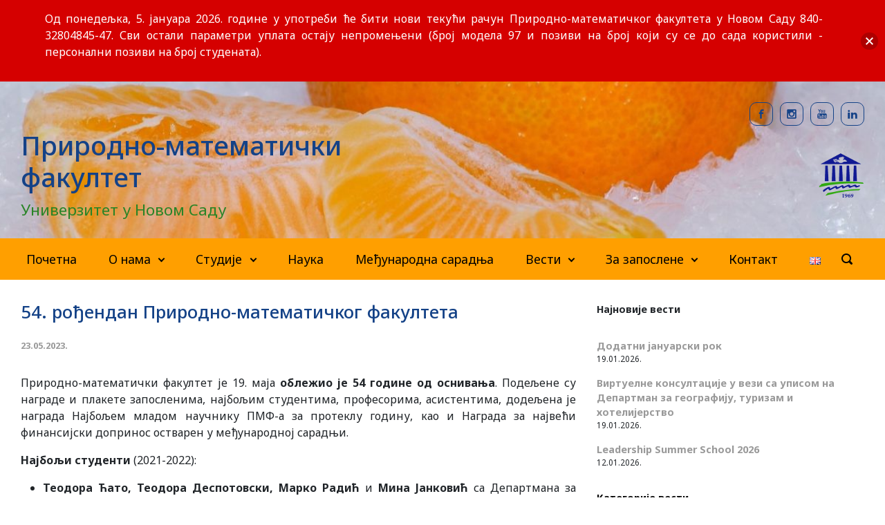

--- FILE ---
content_type: text/html; charset=UTF-8
request_url: https://www.pmf.uns.ac.rs/2023/05/23/dan-fakulteta-2023/
body_size: 33089
content:

    <!DOCTYPE html>
<html itemscope="itemscope" itemtype="http://schema.org/WebPage"lang="sr-RS" class="no-js">
    <head>
        <meta charset="UTF-8"/>
        <meta name="viewport" content="width=device-width, initial-scale=1.0"/>
        <meta http-equiv="X-UA-Compatible" content="IE=edge">

		<title>54. рођендан Природно-математичког факултета – Природно-математички факултет</title>

<!-- The SEO Framework by Sybre Waaijer -->
<link rel="canonical" href="https://www.pmf.uns.ac.rs/2023/05/23/dan-fakulteta-2023/" />
<meta name="description" content="Природно-математички факултет је 19. маја облежио је 54 године од оснивања. Подељене су награде и плакете запосленима, најбољим студентима, професорима…" />
<meta property="og:type" content="article" />
<meta property="og:locale" content="sr_RS" />
<meta property="og:site_name" content="Природно-математички факултет" />
<meta property="og:title" content="54. рођендан Природно-математичког факултета – Природно-математички факултет" />
<meta property="og:description" content="Природно-математички факултет је 19. маја облежио је 54 године од оснивања. Подељене су награде и плакете запосленима, најбољим студентима, професорима, асистентима, додељена је награда Најбољем…" />
<meta property="og:url" content="https://www.pmf.uns.ac.rs/2023/05/23/dan-fakulteta-2023/" />
<meta property="og:image" content="https://www.pmf.uns.ac.rs/wp-content/uploads/2023/05/DF2023-3-min.jpg" />
<meta property="og:image:width" content="1280" />
<meta property="og:image:height" content="886" />
<meta property="article:published_time" content="2023-05-23T09:10:44+00:00" />
<meta property="article:modified_time" content="2025-03-31T12:52:11+00:00" />
<meta name="twitter:card" content="summary_large_image" />
<meta name="twitter:title" content="54. рођендан Природно-математичког факултета – Природно-математички факултет" />
<meta name="twitter:description" content="Природно-математички факултет је 19. маја облежио је 54 године од оснивања. Подељене су награде и плакете запосленима, најбољим студентима, професорима, асистентима, додељена је награда Најбољем…" />
<meta name="twitter:image" content="https://www.pmf.uns.ac.rs/wp-content/uploads/2023/05/DF2023-3-min.jpg" />
<meta name="google-site-verification" content="googlecfce2fd825c0e29b.html" />
<script type="application/ld+json">{"@context":"https://schema.org","@graph":[{"@type":"WebSite","@id":"https://www.pmf.uns.ac.rs/#/schema/WebSite","url":"https://www.pmf.uns.ac.rs/","name":"Природно-математички факултет","description":"Универзитет у Новом Саду","inLanguage":"sr-RS","potentialAction":{"@type":"SearchAction","target":{"@type":"EntryPoint","urlTemplate":"https://www.pmf.uns.ac.rs/search/{search_term_string}/"},"query-input":"required name=search_term_string"},"publisher":{"@type":"Organization","@id":"https://www.pmf.uns.ac.rs/#/schema/Organization","name":"Природно-математички факултет","url":"https://www.pmf.uns.ac.rs/","sameAs":["https://www.facebook.com/pmf.ns","https://www.youtube.com/channel/UC36nqIBGYBAOHz-cgUaHM9Q","https://www.linkedin.com/company/faculty-of-sciences/"],"logo":{"@type":"ImageObject","url":"https://www.pmf.uns.ac.rs/wp-content/uploads/2016/01/cropped-pmf-1.png","contentUrl":"https://www.pmf.uns.ac.rs/wp-content/uploads/2016/01/cropped-pmf-1.png","width":413,"height":413}}},{"@type":"WebPage","@id":"https://www.pmf.uns.ac.rs/2023/05/23/dan-fakulteta-2023/","url":"https://www.pmf.uns.ac.rs/2023/05/23/dan-fakulteta-2023/","name":"54. рођендан Природно-математичког факултета – Природно-математички факултет","description":"Природно-математички факултет је 19. маја облежио је 54 године од оснивања. Подељене су награде и плакете запосленима, најбољим студентима, професорима…","inLanguage":"sr-RS","isPartOf":{"@id":"https://www.pmf.uns.ac.rs/#/schema/WebSite"},"breadcrumb":{"@type":"BreadcrumbList","@id":"https://www.pmf.uns.ac.rs/#/schema/BreadcrumbList","itemListElement":[{"@type":"ListItem","position":1,"item":"https://www.pmf.uns.ac.rs/","name":"Природно-математички факултет"},{"@type":"ListItem","position":2,"item":"https://www.pmf.uns.ac.rs/category/vesti/","name":"Вести"},{"@type":"ListItem","position":3,"item":"https://www.pmf.uns.ac.rs/category/vesti/aktuelnosti/","name":"Актуелности"},{"@type":"ListItem","position":4,"item":"https://www.pmf.uns.ac.rs/category/vesti/aktuelnosti/dogadjaji/","name":"Догађаји"},{"@type":"ListItem","position":5,"name":"54. рођендан Природно-математичког факултета"}]},"potentialAction":{"@type":"ReadAction","target":"https://www.pmf.uns.ac.rs/2023/05/23/dan-fakulteta-2023/"},"datePublished":"2023-05-23T09:10:44+00:00","dateModified":"2025-03-31T12:52:11+00:00","author":{"@type":"Person","@id":"https://www.pmf.uns.ac.rs/#/schema/Person/efe90c1c38e8bb000327a32f03439c5b","name":"PMF"}}]}</script>
<!-- / The SEO Framework by Sybre Waaijer | 17.40ms meta | 7.66ms boot -->

<link rel='dns-prefetch' href='//use.fontawesome.com' />
<link rel="alternate" type="application/rss+xml" title="Природно-математички факултет &raquo; довод" href="https://www.pmf.uns.ac.rs/feed/" />
<link rel="alternate" type="application/rss+xml" title="Природно-математички факултет &raquo; довод коментара" href="https://www.pmf.uns.ac.rs/comments/feed/" />
<script type="text/javascript">
window._wpemojiSettings = {"baseUrl":"https:\/\/s.w.org\/images\/core\/emoji\/14.0.0\/72x72\/","ext":".png","svgUrl":"https:\/\/s.w.org\/images\/core\/emoji\/14.0.0\/svg\/","svgExt":".svg","source":{"concatemoji":"https:\/\/www.pmf.uns.ac.rs\/wp-includes\/js\/wp-emoji-release.min.js"}};
/*! This file is auto-generated */
!function(i,n){var o,s,e;function c(e){try{var t={supportTests:e,timestamp:(new Date).valueOf()};sessionStorage.setItem(o,JSON.stringify(t))}catch(e){}}function p(e,t,n){e.clearRect(0,0,e.canvas.width,e.canvas.height),e.fillText(t,0,0);var t=new Uint32Array(e.getImageData(0,0,e.canvas.width,e.canvas.height).data),r=(e.clearRect(0,0,e.canvas.width,e.canvas.height),e.fillText(n,0,0),new Uint32Array(e.getImageData(0,0,e.canvas.width,e.canvas.height).data));return t.every(function(e,t){return e===r[t]})}function u(e,t,n){switch(t){case"flag":return n(e,"\ud83c\udff3\ufe0f\u200d\u26a7\ufe0f","\ud83c\udff3\ufe0f\u200b\u26a7\ufe0f")?!1:!n(e,"\ud83c\uddfa\ud83c\uddf3","\ud83c\uddfa\u200b\ud83c\uddf3")&&!n(e,"\ud83c\udff4\udb40\udc67\udb40\udc62\udb40\udc65\udb40\udc6e\udb40\udc67\udb40\udc7f","\ud83c\udff4\u200b\udb40\udc67\u200b\udb40\udc62\u200b\udb40\udc65\u200b\udb40\udc6e\u200b\udb40\udc67\u200b\udb40\udc7f");case"emoji":return!n(e,"\ud83e\udef1\ud83c\udffb\u200d\ud83e\udef2\ud83c\udfff","\ud83e\udef1\ud83c\udffb\u200b\ud83e\udef2\ud83c\udfff")}return!1}function f(e,t,n){var r="undefined"!=typeof WorkerGlobalScope&&self instanceof WorkerGlobalScope?new OffscreenCanvas(300,150):i.createElement("canvas"),a=r.getContext("2d",{willReadFrequently:!0}),o=(a.textBaseline="top",a.font="600 32px Arial",{});return e.forEach(function(e){o[e]=t(a,e,n)}),o}function t(e){var t=i.createElement("script");t.src=e,t.defer=!0,i.head.appendChild(t)}"undefined"!=typeof Promise&&(o="wpEmojiSettingsSupports",s=["flag","emoji"],n.supports={everything:!0,everythingExceptFlag:!0},e=new Promise(function(e){i.addEventListener("DOMContentLoaded",e,{once:!0})}),new Promise(function(t){var n=function(){try{var e=JSON.parse(sessionStorage.getItem(o));if("object"==typeof e&&"number"==typeof e.timestamp&&(new Date).valueOf()<e.timestamp+604800&&"object"==typeof e.supportTests)return e.supportTests}catch(e){}return null}();if(!n){if("undefined"!=typeof Worker&&"undefined"!=typeof OffscreenCanvas&&"undefined"!=typeof URL&&URL.createObjectURL&&"undefined"!=typeof Blob)try{var e="postMessage("+f.toString()+"("+[JSON.stringify(s),u.toString(),p.toString()].join(",")+"));",r=new Blob([e],{type:"text/javascript"}),a=new Worker(URL.createObjectURL(r),{name:"wpTestEmojiSupports"});return void(a.onmessage=function(e){c(n=e.data),a.terminate(),t(n)})}catch(e){}c(n=f(s,u,p))}t(n)}).then(function(e){for(var t in e)n.supports[t]=e[t],n.supports.everything=n.supports.everything&&n.supports[t],"flag"!==t&&(n.supports.everythingExceptFlag=n.supports.everythingExceptFlag&&n.supports[t]);n.supports.everythingExceptFlag=n.supports.everythingExceptFlag&&!n.supports.flag,n.DOMReady=!1,n.readyCallback=function(){n.DOMReady=!0}}).then(function(){return e}).then(function(){var e;n.supports.everything||(n.readyCallback(),(e=n.source||{}).concatemoji?t(e.concatemoji):e.wpemoji&&e.twemoji&&(t(e.twemoji),t(e.wpemoji)))}))}((window,document),window._wpemojiSettings);
</script>
<style type="text/css">
img.wp-smiley,
img.emoji {
	display: inline !important;
	border: none !important;
	box-shadow: none !important;
	height: 1em !important;
	width: 1em !important;
	margin: 0 0.07em !important;
	vertical-align: -0.1em !important;
	background: none !important;
	padding: 0 !important;
}
</style>
	<link rel='stylesheet' id='mediaelement-css' href='https://www.pmf.uns.ac.rs/wp-includes/js/mediaelement/mediaelementplayer-legacy.min.css' type='text/css' media='all' />
<link rel='stylesheet' id='wp-mediaelement-css' href='https://www.pmf.uns.ac.rs/wp-includes/js/mediaelement/wp-mediaelement.min.css' type='text/css' media='all' />
<link rel='stylesheet' id='pt-cv-public-style-css' href='https://www.pmf.uns.ac.rs/wp-content/plugins/content-views-query-and-display-post-page/public/assets/css/cv.css' type='text/css' media='all' />
<link rel='stylesheet' id='pt-cv-public-pro-style-css' href='https://www.pmf.uns.ac.rs/wp-content/plugins/pt-content-views-pro/public/assets/css/cvpro.min.css' type='text/css' media='all' />
<link rel='stylesheet' id='wp-block-library-css' href='https://www.pmf.uns.ac.rs/wp-includes/css/dist/block-library/style.min.css' type='text/css' media='all' />
<link rel='stylesheet' id='Connections_Directory/Block/Carousel/Style-css' href='//www.pmf.uns.ac.rs/wp-content/plugins/connections/assets/dist/block/carousel/style.css' type='text/css' media='all' />
<link rel='stylesheet' id='Connections_Directory/Block/Team/Style-css' href='//www.pmf.uns.ac.rs/wp-content/plugins/connections/assets/dist/block/team/style.css' type='text/css' media='all' />
<style id='pdfemb-pdf-embedder-viewer-style-inline-css' type='text/css'>
.wp-block-pdfemb-pdf-embedder-viewer{max-width:none}

</style>
<link rel='stylesheet' id='bu-navigation-block-frontend-style-css' href='https://www.pmf.uns.ac.rs/wp-content/plugins/bu-navigation/src/block-frontend.css' type='text/css' media='all' />
<style id='font-awesome-svg-styles-default-inline-css' type='text/css'>
.svg-inline--fa {
  display: inline-block;
  height: 1em;
  overflow: visible;
  vertical-align: -.125em;
}
</style>
<link rel='stylesheet' id='font-awesome-svg-styles-css' href='https://www.pmf.uns.ac.rs/wp-content/uploads/font-awesome/v5.15.4/css/svg-with-js.css' type='text/css' media='all' />
<style id='font-awesome-svg-styles-inline-css' type='text/css'>
   .wp-block-font-awesome-icon svg::before,
   .wp-rich-text-font-awesome-icon svg::before {content: unset;}
</style>
<style id='classic-theme-styles-inline-css' type='text/css'>
/*! This file is auto-generated */
.wp-block-button__link{color:#fff;background-color:#32373c;border-radius:9999px;box-shadow:none;text-decoration:none;padding:calc(.667em + 2px) calc(1.333em + 2px);font-size:1.125em}.wp-block-file__button{background:#32373c;color:#fff;text-decoration:none}
</style>
<style id='global-styles-inline-css' type='text/css'>
body{--wp--preset--color--black: #000000;--wp--preset--color--cyan-bluish-gray: #abb8c3;--wp--preset--color--white: #ffffff;--wp--preset--color--pale-pink: #f78da7;--wp--preset--color--vivid-red: #cf2e2e;--wp--preset--color--luminous-vivid-orange: #ff6900;--wp--preset--color--luminous-vivid-amber: #fcb900;--wp--preset--color--light-green-cyan: #7bdcb5;--wp--preset--color--vivid-green-cyan: #00d084;--wp--preset--color--pale-cyan-blue: #8ed1fc;--wp--preset--color--vivid-cyan-blue: #0693e3;--wp--preset--color--vivid-purple: #9b51e0;--wp--preset--gradient--vivid-cyan-blue-to-vivid-purple: linear-gradient(135deg,rgba(6,147,227,1) 0%,rgb(155,81,224) 100%);--wp--preset--gradient--light-green-cyan-to-vivid-green-cyan: linear-gradient(135deg,rgb(122,220,180) 0%,rgb(0,208,130) 100%);--wp--preset--gradient--luminous-vivid-amber-to-luminous-vivid-orange: linear-gradient(135deg,rgba(252,185,0,1) 0%,rgba(255,105,0,1) 100%);--wp--preset--gradient--luminous-vivid-orange-to-vivid-red: linear-gradient(135deg,rgba(255,105,0,1) 0%,rgb(207,46,46) 100%);--wp--preset--gradient--very-light-gray-to-cyan-bluish-gray: linear-gradient(135deg,rgb(238,238,238) 0%,rgb(169,184,195) 100%);--wp--preset--gradient--cool-to-warm-spectrum: linear-gradient(135deg,rgb(74,234,220) 0%,rgb(151,120,209) 20%,rgb(207,42,186) 40%,rgb(238,44,130) 60%,rgb(251,105,98) 80%,rgb(254,248,76) 100%);--wp--preset--gradient--blush-light-purple: linear-gradient(135deg,rgb(255,206,236) 0%,rgb(152,150,240) 100%);--wp--preset--gradient--blush-bordeaux: linear-gradient(135deg,rgb(254,205,165) 0%,rgb(254,45,45) 50%,rgb(107,0,62) 100%);--wp--preset--gradient--luminous-dusk: linear-gradient(135deg,rgb(255,203,112) 0%,rgb(199,81,192) 50%,rgb(65,88,208) 100%);--wp--preset--gradient--pale-ocean: linear-gradient(135deg,rgb(255,245,203) 0%,rgb(182,227,212) 50%,rgb(51,167,181) 100%);--wp--preset--gradient--electric-grass: linear-gradient(135deg,rgb(202,248,128) 0%,rgb(113,206,126) 100%);--wp--preset--gradient--midnight: linear-gradient(135deg,rgb(2,3,129) 0%,rgb(40,116,252) 100%);--wp--preset--font-size--small: 13px;--wp--preset--font-size--medium: 20px;--wp--preset--font-size--large: 36px;--wp--preset--font-size--x-large: 42px;--wp--preset--spacing--20: 0.44rem;--wp--preset--spacing--30: 0.67rem;--wp--preset--spacing--40: 1rem;--wp--preset--spacing--50: 1.5rem;--wp--preset--spacing--60: 2.25rem;--wp--preset--spacing--70: 3.38rem;--wp--preset--spacing--80: 5.06rem;--wp--preset--shadow--natural: 6px 6px 9px rgba(0, 0, 0, 0.2);--wp--preset--shadow--deep: 12px 12px 50px rgba(0, 0, 0, 0.4);--wp--preset--shadow--sharp: 6px 6px 0px rgba(0, 0, 0, 0.2);--wp--preset--shadow--outlined: 6px 6px 0px -3px rgba(255, 255, 255, 1), 6px 6px rgba(0, 0, 0, 1);--wp--preset--shadow--crisp: 6px 6px 0px rgba(0, 0, 0, 1);}:where(.is-layout-flex){gap: 0.5em;}:where(.is-layout-grid){gap: 0.5em;}body .is-layout-flow > .alignleft{float: left;margin-inline-start: 0;margin-inline-end: 2em;}body .is-layout-flow > .alignright{float: right;margin-inline-start: 2em;margin-inline-end: 0;}body .is-layout-flow > .aligncenter{margin-left: auto !important;margin-right: auto !important;}body .is-layout-constrained > .alignleft{float: left;margin-inline-start: 0;margin-inline-end: 2em;}body .is-layout-constrained > .alignright{float: right;margin-inline-start: 2em;margin-inline-end: 0;}body .is-layout-constrained > .aligncenter{margin-left: auto !important;margin-right: auto !important;}body .is-layout-constrained > :where(:not(.alignleft):not(.alignright):not(.alignfull)){max-width: var(--wp--style--global--content-size);margin-left: auto !important;margin-right: auto !important;}body .is-layout-constrained > .alignwide{max-width: var(--wp--style--global--wide-size);}body .is-layout-flex{display: flex;}body .is-layout-flex{flex-wrap: wrap;align-items: center;}body .is-layout-flex > *{margin: 0;}body .is-layout-grid{display: grid;}body .is-layout-grid > *{margin: 0;}:where(.wp-block-columns.is-layout-flex){gap: 2em;}:where(.wp-block-columns.is-layout-grid){gap: 2em;}:where(.wp-block-post-template.is-layout-flex){gap: 1.25em;}:where(.wp-block-post-template.is-layout-grid){gap: 1.25em;}.has-black-color{color: var(--wp--preset--color--black) !important;}.has-cyan-bluish-gray-color{color: var(--wp--preset--color--cyan-bluish-gray) !important;}.has-white-color{color: var(--wp--preset--color--white) !important;}.has-pale-pink-color{color: var(--wp--preset--color--pale-pink) !important;}.has-vivid-red-color{color: var(--wp--preset--color--vivid-red) !important;}.has-luminous-vivid-orange-color{color: var(--wp--preset--color--luminous-vivid-orange) !important;}.has-luminous-vivid-amber-color{color: var(--wp--preset--color--luminous-vivid-amber) !important;}.has-light-green-cyan-color{color: var(--wp--preset--color--light-green-cyan) !important;}.has-vivid-green-cyan-color{color: var(--wp--preset--color--vivid-green-cyan) !important;}.has-pale-cyan-blue-color{color: var(--wp--preset--color--pale-cyan-blue) !important;}.has-vivid-cyan-blue-color{color: var(--wp--preset--color--vivid-cyan-blue) !important;}.has-vivid-purple-color{color: var(--wp--preset--color--vivid-purple) !important;}.has-black-background-color{background-color: var(--wp--preset--color--black) !important;}.has-cyan-bluish-gray-background-color{background-color: var(--wp--preset--color--cyan-bluish-gray) !important;}.has-white-background-color{background-color: var(--wp--preset--color--white) !important;}.has-pale-pink-background-color{background-color: var(--wp--preset--color--pale-pink) !important;}.has-vivid-red-background-color{background-color: var(--wp--preset--color--vivid-red) !important;}.has-luminous-vivid-orange-background-color{background-color: var(--wp--preset--color--luminous-vivid-orange) !important;}.has-luminous-vivid-amber-background-color{background-color: var(--wp--preset--color--luminous-vivid-amber) !important;}.has-light-green-cyan-background-color{background-color: var(--wp--preset--color--light-green-cyan) !important;}.has-vivid-green-cyan-background-color{background-color: var(--wp--preset--color--vivid-green-cyan) !important;}.has-pale-cyan-blue-background-color{background-color: var(--wp--preset--color--pale-cyan-blue) !important;}.has-vivid-cyan-blue-background-color{background-color: var(--wp--preset--color--vivid-cyan-blue) !important;}.has-vivid-purple-background-color{background-color: var(--wp--preset--color--vivid-purple) !important;}.has-black-border-color{border-color: var(--wp--preset--color--black) !important;}.has-cyan-bluish-gray-border-color{border-color: var(--wp--preset--color--cyan-bluish-gray) !important;}.has-white-border-color{border-color: var(--wp--preset--color--white) !important;}.has-pale-pink-border-color{border-color: var(--wp--preset--color--pale-pink) !important;}.has-vivid-red-border-color{border-color: var(--wp--preset--color--vivid-red) !important;}.has-luminous-vivid-orange-border-color{border-color: var(--wp--preset--color--luminous-vivid-orange) !important;}.has-luminous-vivid-amber-border-color{border-color: var(--wp--preset--color--luminous-vivid-amber) !important;}.has-light-green-cyan-border-color{border-color: var(--wp--preset--color--light-green-cyan) !important;}.has-vivid-green-cyan-border-color{border-color: var(--wp--preset--color--vivid-green-cyan) !important;}.has-pale-cyan-blue-border-color{border-color: var(--wp--preset--color--pale-cyan-blue) !important;}.has-vivid-cyan-blue-border-color{border-color: var(--wp--preset--color--vivid-cyan-blue) !important;}.has-vivid-purple-border-color{border-color: var(--wp--preset--color--vivid-purple) !important;}.has-vivid-cyan-blue-to-vivid-purple-gradient-background{background: var(--wp--preset--gradient--vivid-cyan-blue-to-vivid-purple) !important;}.has-light-green-cyan-to-vivid-green-cyan-gradient-background{background: var(--wp--preset--gradient--light-green-cyan-to-vivid-green-cyan) !important;}.has-luminous-vivid-amber-to-luminous-vivid-orange-gradient-background{background: var(--wp--preset--gradient--luminous-vivid-amber-to-luminous-vivid-orange) !important;}.has-luminous-vivid-orange-to-vivid-red-gradient-background{background: var(--wp--preset--gradient--luminous-vivid-orange-to-vivid-red) !important;}.has-very-light-gray-to-cyan-bluish-gray-gradient-background{background: var(--wp--preset--gradient--very-light-gray-to-cyan-bluish-gray) !important;}.has-cool-to-warm-spectrum-gradient-background{background: var(--wp--preset--gradient--cool-to-warm-spectrum) !important;}.has-blush-light-purple-gradient-background{background: var(--wp--preset--gradient--blush-light-purple) !important;}.has-blush-bordeaux-gradient-background{background: var(--wp--preset--gradient--blush-bordeaux) !important;}.has-luminous-dusk-gradient-background{background: var(--wp--preset--gradient--luminous-dusk) !important;}.has-pale-ocean-gradient-background{background: var(--wp--preset--gradient--pale-ocean) !important;}.has-electric-grass-gradient-background{background: var(--wp--preset--gradient--electric-grass) !important;}.has-midnight-gradient-background{background: var(--wp--preset--gradient--midnight) !important;}.has-small-font-size{font-size: var(--wp--preset--font-size--small) !important;}.has-medium-font-size{font-size: var(--wp--preset--font-size--medium) !important;}.has-large-font-size{font-size: var(--wp--preset--font-size--large) !important;}.has-x-large-font-size{font-size: var(--wp--preset--font-size--x-large) !important;}
.wp-block-navigation a:where(:not(.wp-element-button)){color: inherit;}
:where(.wp-block-post-template.is-layout-flex){gap: 1.25em;}:where(.wp-block-post-template.is-layout-grid){gap: 1.25em;}
:where(.wp-block-columns.is-layout-flex){gap: 2em;}:where(.wp-block-columns.is-layout-grid){gap: 2em;}
.wp-block-pullquote{font-size: 1.5em;line-height: 1.6;}
</style>
<link rel='stylesheet' id='qtsndtps_stylesheet-css' href='https://www.pmf.uns.ac.rs/wp-content/plugins/quotes-and-tips/css/style.css' type='text/css' media='all' />
<link rel='stylesheet' id='fontawesome-css-6-css' href='https://www.pmf.uns.ac.rs/wp-content/plugins/wp-font-awesome/font-awesome/css/fontawesome-all.min.css' type='text/css' media='all' />
<link rel='stylesheet' id='fontawesome-css-4-css' href='https://www.pmf.uns.ac.rs/wp-content/plugins/wp-font-awesome/font-awesome/css/v4-shims.min.css' type='text/css' media='all' />
<link rel='stylesheet' id='njt-nofi-css' href='https://www.pmf.uns.ac.rs/wp-content/plugins/notibar/assets/frontend/css/notibar.css' type='text/css' media='all' />
<link rel='stylesheet' id='evolve-plus-bootstrap-css' href='https://www.pmf.uns.ac.rs/wp-content/themes/evolve-plus/assets/css/bootstrap.min.css' type='text/css' media='all' />
<link rel='stylesheet' id='evolve-plus-style-css' href='https://www.pmf.uns.ac.rs/wp-content/themes/evolve-plus/style.css' type='text/css' media='all' />
<style id='evolve-plus-style-inline-css' type='text/css'>
 .navbar-nav .nav-link:focus, .navbar-nav .nav-link:hover, .navbar-nav .active > .nav-link, .navbar-nav .nav-link.active, .navbar-nav .nav-link.show, .navbar-nav .show > .nav-link, .navbar-nav li.menu-item.current-menu-item > a, .navbar-nav li.menu-item.current-menu-parent > a, .navbar-nav li.menu-item.current-menu-ancestor > a, .navbar-nav li a:hover, .navbar-nav li:hover > a, .navbar-nav li:hover, .social-media-links a:hover { color: #298427; } #wrapper { margin: 0; width: 100%; } .content { background-color: #ffffff; } .content { padding-top: 2rem; padding-bottom: 0rem; } .navbar-nav .dropdown-menu { background-color: #ff9f00; } .navbar-nav .dropdown-item:focus, .navbar-nav .dropdown-item:hover { background: none; } .menu-header, .sticky-header { background-color: #ff9f00; } .header-wrapper:not(.header-v2) .header-search .form-control:focus, .sticky-header .header-search .form-control:focus { background-color: #f39300; } .footer { background: #ff9f00; } .header-pattern { background-color: #ffffff; } .header-search .form-control, .header-search .form-control:focus, .header-search .form-control::placeholder { color: #000000; } body { font-family: Noto Sans; } #website-title, #website-title a { font-size: 2.4rem; font-family: Noto Sans; color: #144287; } #tagline { font-size: 1.4rem; font-family: Noto Sans; color: #298427; } .post-title, .post-title a, .blog-title { font-family: Noto Sans; } .post-content { font-family: Noto Sans; } #sticky-title { } .page-nav a, .navbar-nav .nav-link, .navbar-nav .dropdown-item, .navbar-nav .dropdown-menu, .menu-header, .header-wrapper .header-search, .sticky-header, .navbar-toggler, .navbar-nav .mega-menu .widget-title, .navbar-nav .mega-menu .widget-content { font-size: 1.1rem; color: #000000; } .menu-icon img { max-height: 1.1rem; width: auto; } .widget-title, .widget-title a.rsswidget { } .widget-content, .aside, .aside a { } h1 { font-size: 1.6rem; font-family: Noto Sans; color: #144287; } h2 { font-size: 1.4rem; font-family: Noto Sans; color: #144287; } h3 { font-size: 1.3rem; font-family: Noto Sans; color: #144287; } h4 { font-size: 1.2rem; font-family: Noto Sans; color: #144287; } h5 { font-size: 1.1rem; font-family: Noto Sans; color: #144287; } h6 { font-size: 1rem; font-family: Noto Sans; color: #144287; } #copyright, #copyright a { font-size: .7rem; font-family: Roboto; font-style: normal; font-weight: 300; color: #ffffff; } #backtotop { right: 2rem; } .widget-content { background: none; border: none; -webkit-box-shadow: none; box-shadow: none; } .widget::before { -webkit-box-shadow: none; box-shadow: none; } a, .page-link, .page-link:hover, code, .widget_calendar tbody a, .page-numbers.current { color: #144287; } .breadcrumb-item:last-child, .breadcrumb-item+.breadcrumb-item::before, .widget a, .post-meta, .post-meta a, .navigation a, .post-content .number-pagination a:link, #wp-calendar td, .no-comment, .comment-meta, .comment-meta a, blockquote, .price del, .portfolio-categories a { color: #999999; } a:hover { color: #28569b; } .header { padding-top: 25px; padding-bottom: 25px; } .header.container { padding-left: 30px; padding-right: 30px; } .page-nav ul > li, .navbar-nav > li { padding: 0 15px; } .custom-header {	background-image: url(https://www.pmf.uns.ac.rs/wp-content/uploads/2024/12/cropped-snow-plant-fruit-sweet-ripe-ice-scaled-1.jpg); background-position: center top; background-repeat: no-repeat; position: relative; background-size: cover; width: 100%; height: 100%; } .social-media-links a { color: #144287; border: 1px solid; border-radius: 10px; padding: 8px; } .social-media-links .icon { height: 1rem; width: 1rem; } .header-block { background-color: #144287; background: -o-radial-gradient(circle, #144287, #053378); background: radial-gradient(circle, #144287, #053378); background-repeat: no-repeat; } .btn, a.btn, button, .button, .widget .button, input#submit, input[type=submit], .post-content a.btn, .woocommerce .button { background: #489e31; background-image: -webkit-gradient( linear, left bottom, left top, from(#489e31), to(#489e31) ); background-image: -o-linear-gradient( bottom, #489e31, #489e31 ); background-image: linear-gradient( to top, #489e31, #489e31 ); color: #ffffff; text-shadow: none; box-shadow: none; border-radius: .3em; border: 0px; } .btn:hover, a.btn:hover, button:hover, .button:hover, .widget .button:hover, input#submit:hover, input[type=submit]:hover, .carousel-control-button:hover, .ekko-lightbox-nav-overlay a:hover, .header-wrapper .woocommerce-menu .btn:hover { color: #ffffff; background: #787878; background-image: -webkit-gradient( linear, left bottom, left top, from( #787878 ), to( #787878 ) ); background-image: -o-linear-gradient( bottom, #787878, #787878 ); background-image: linear-gradient( to top, #787878, #787878 ); border: 0px; } .search-wrapper-2 input.search-text { color: #000000!important; } .search-wrapper-2 input.search-text:focus:hover, .search-wrapper-2 input.search-text:focus { color: #298427!important; background: #ff9f00!important; border-bottom-color: #000000!important; } input[type=text], input[type=email], input[type=url], input[type=password], input[type=file], input[type=tel], textarea, select, .form-control, .form-control:focus, .select2-container--default .select2-selection--single, a.wpml-ls-item-toggle, .wpml-ls-sub-menu a { background-color: #ffffff; border-color: #e0e0e0; color: #888888; } .custom-checkbox .custom-control-input:checked~.custom-control-label::before, .custom-radio .custom-control-input:checked~.custom-control-label::before, .nav-pills .nav-link.active, .dropdown-item.active, .dropdown-item:active, .woocommerce-store-notice, .comment-author .fn .badge-primary, .widget.woocommerce .count, .woocommerce-review-link, .woocommerce .onsale, .stars a:hover, .stars a.active, .switch input:checked + label::before { background: #144287; } .form-control:focus, .input-text:focus, input[type=text]:focus, input[type=email]:focus, input[type=url]:focus, input[type=password]:focus, input[type=file]:focus, input[type=tel]:focus, textarea:focus, .page-link:focus, select:focus, .switch input:focus + label::before { border-color: transparent; box-shadow: 0 0 .7rem rgba(20, 66, 135, 0.9); } .custom-control-input:focus~.custom-control-label::before { box-shadow: 0 0 0 1px #fff, 0 0 0 0.2rem  rgba(20, 66, 135, 0.25); } .btn.focus, .btn:focus { box-shadow: 0 0 0 0.2rem rgba(20, 66, 135, 0.25); } :focus { outline-color: rgba(20, 66, 135, 0.25); } code { border-left-color: #144287; } @media (min-width: 992px), (min-width: 1200px), (min-width: 1470px) and (max-width: 1198.98px) { .container { width: 100%; max-width: 1410px; } .header-block .container:first-child { width: 100%; } .posts.card-deck > .card { min-width: calc(50% - 30px); max-width: calc(50% - 30px); } .posts.card-deck > .card.p-4 { min-width: calc(50% - 2rem); max-width: calc(50% - 2rem); }} @media (max-width: 991.98px) { .posts.card-deck > .card { min-width: calc(50% - 30px); max-width: calc(50% - 30px); } .posts.card-deck > .card.p-4 { min-width: calc(50% - 2rem); max-width: calc(50% - 2rem); } #posts-slider .carousel-caption h5 { background: #ffffff; padding: 1rem; } #posts-slider .carousel-caption p { background: #ffffff; padding: 1rem; }} @media (min-width: 768px) { .sticky-header { width: 100%; left: 0; right: 0; margin: 0 auto; z-index: 99999; } .page-nav, .header-wrapper .main-menu { padding-top: 0px; padding-bottom: 0px; } .header-logo-container img { float: right; margin: 15px 0; } .header-v1 .social-media-links li:last-child a { margin-right: 0; }} @media (max-width: 767.98px) { .page-nav ul li, .page-nav ul, .navbar-nav li, .navbar-nav, .navbar-nav .dropdown-menu, .navbar-toggler { border-color: #f39300; } .navbar-toggler, .page-nav ul li, .page-nav ul, .navbar-nav li, .navbar-nav, .navbar-nav .dropdown-menu { background: #f79700; } .posts.card-deck > .card { min-width: calc(100% - 30px); max-width: 100%; } .posts.card-deck > .card.p-4 { min-width: calc(100% - 2rem); max-width: 100%; } .portfolio.card-deck .card { min-width: calc(50% - 30px); max-width: calc(50% - 30px); }} @media (min-width: 576px) {} @media (max-width: 575.98px) { .header-v1 .search-form .form-control { background-color: #f79700; } .portfolio.card-deck .card { min-width: 100%; max-width: 100%; }}
</style>
<link rel='stylesheet' id='evolve-parent-css' href='https://www.pmf.uns.ac.rs/wp-content/themes/evolve-plus-child/style.css' type='text/css' media='all' />
<link rel='stylesheet' id='evolve-plus-fw-css' href='https://www.pmf.uns.ac.rs/wp-content/themes/evolve-plus/assets/css/fw-all.min.css' type='text/css' media='all' />
<link rel='stylesheet' id='cn-public-css' href='//www.pmf.uns.ac.rs/wp-content/plugins/connections/assets/dist/frontend/style.css' type='text/css' media='all' />
<link rel='stylesheet' id='cnt-profile-css' href='//www.pmf.uns.ac.rs/wp-content/plugins/connections/templates/profile/profile.css' type='text/css' media='all' />
<link rel='stylesheet' id='cn-brandicons-css' href='//www.pmf.uns.ac.rs/wp-content/plugins/connections/assets/vendor/icomoon-brands/style.css' type='text/css' media='all' />
<link rel='stylesheet' id='cn-chosen-css' href='//www.pmf.uns.ac.rs/wp-content/plugins/connections/assets/vendor/chosen/chosen.min.css' type='text/css' media='all' />
<link rel='stylesheet' id='timed-content-css-css' href='https://www.pmf.uns.ac.rs/wp-content/plugins/timed-content/css/timed-content.css' type='text/css' media='all' />
<script type='text/javascript' id='jquery-core-js-extra'>
/* <![CDATA[ */
var SDT_DATA = {"ajaxurl":"https:\/\/www.pmf.uns.ac.rs\/wp-admin\/admin-ajax.php","siteUrl":"https:\/\/www.pmf.uns.ac.rs\/","pluginsUrl":"https:\/\/www.pmf.uns.ac.rs\/wp-content\/plugins","isAdmin":""};
/* ]]> */
</script>
<script type='text/javascript' src='https://www.pmf.uns.ac.rs/wp-includes/js/jquery/jquery.min.js' id='jquery-core-js'></script>
<script type='text/javascript' src='https://www.pmf.uns.ac.rs/wp-includes/js/jquery/jquery-migrate.min.js' id='jquery-migrate-js'></script>
<script defer crossorigin="anonymous" integrity="sha384-rOA1PnstxnOBLzCLMcre8ybwbTmemjzdNlILg8O7z1lUkLXozs4DHonlDtnE7fpc" type='text/javascript' src='https://use.fontawesome.com/releases/v5.15.4/js/all.js' id='font-awesome-official-js'></script>
<script defer crossorigin="anonymous" integrity="sha384-bx00wqJq+zY9QLCMa/zViZPu1f0GJ3VXwF4GSw3GbfjwO28QCFr4qadCrNmJQ/9N" type='text/javascript' src='https://use.fontawesome.com/releases/v5.15.4/js/v4-shims.js' id='font-awesome-official-v4shim-js'></script>
<script type='text/javascript' src='https://www.pmf.uns.ac.rs/wp-content/plugins/timed-content/js/timed-content.js' id='timed-content_js-js'></script>
<link rel="https://api.w.org/" href="https://www.pmf.uns.ac.rs/wp-json/" /><link rel="alternate" type="application/json" href="https://www.pmf.uns.ac.rs/wp-json/wp/v2/posts/46692" /><link rel="EditURI" type="application/rsd+xml" title="RSD" href="https://www.pmf.uns.ac.rs/xmlrpc.php?rsd" />
<link rel="alternate" type="application/json+oembed" href="https://www.pmf.uns.ac.rs/wp-json/oembed/1.0/embed?url=https%3A%2F%2Fwww.pmf.uns.ac.rs%2F2023%2F05%2F23%2Fdan-fakulteta-2023%2F&#038;lang=sr" />
<link rel="alternate" type="text/xml+oembed" href="https://www.pmf.uns.ac.rs/wp-json/oembed/1.0/embed?url=https%3A%2F%2Fwww.pmf.uns.ac.rs%2F2023%2F05%2F23%2Fdan-fakulteta-2023%2F&#038;format=xml&#038;lang=sr" />
<meta name="generator" content="Redux 4.5.10" />
		<style type="text/css">
			/* Style for tips|quote block */
							.quotes_box_and_tips:before {
					content: '';
					display: flex;
					position: absolute;
					top:0;
					left: 0;
					bottom:0;
					right:0;
					width: 100%;
					height: 100%;
					visibility: visible;
					color: #1e73be !important;
											background-color: #ffffff !important;
										z-index: 0;
					border-radius: 1px;
				}
				.quotes_box_and_tips .signature {
					float: left;
				}
				.quotes_box_and_tips:after {
					content: '';
					display: flex;
					position: absolute;
					top:0;
					left: 0;
					bottom:0;
					right:0;
					width: 100%;
					height: 100%;
					visibility: visible;
											background-image: url(https://www.pmf.uns.ac.rs/wp-content/plugins/quotes-and-tips/images/quotes_box_and_tips_bg.png);
										background-repeat: repeat-x;
					opacity: 1;
					background-position: left center;
					z-index: 1;
					border-radius: 1px;
				}
				.quotes_box_and_tips {
					position: relative;
					background-color: transparent;
										font-size: 14px;
					box-shadow: 0px 0px 0px #FFFFFF;
					border-radius: 1px;
				}
				.quotes_box_and_tips > div {
					position: relative;
					z-index: 2;
					color: #1e73be !important;
				}
										.change_quote_button {
				color: #1e73be;
				background-color: #ffffff;
				border: 2px inset #FFFFFF;
				border-radius: 0.5px;
				font-size: 14px;
			}

			.quotes_box_and_tips h3,
			.quotes_box_and_tips .signature,
			.quotes_box_and_tips .signature span,
			.quotes_box_and_tips .signature span i,
			.change_quote_button {
				color: #1e73be !important;
			}
			.quotes_box_and_tips h3 {
				font-size: 22px !important;
			}
		</style>
		<script>document.documentElement.className = 'js';</script><style type="text/css" id="custom-background-css">
body.custom-background { background-color: #ffffff; }
</style>
	<link rel="icon" href="https://www.pmf.uns.ac.rs/wp-content/uploads/2017/02/cropped-Logo-PMF-novi-66px-1-32x32.png" sizes="32x32" />
<link rel="icon" href="https://www.pmf.uns.ac.rs/wp-content/uploads/2017/02/cropped-Logo-PMF-novi-66px-1-192x192.png" sizes="192x192" />
<link rel="apple-touch-icon" href="https://www.pmf.uns.ac.rs/wp-content/uploads/2017/02/cropped-Logo-PMF-novi-66px-1-180x180.png" />
<meta name="msapplication-TileImage" content="https://www.pmf.uns.ac.rs/wp-content/uploads/2017/02/cropped-Logo-PMF-novi-66px-1-270x270.png" />
			<style type="text/css" id="pt-cv-custom-style-38c91e384j">.pt-cv-view .carousel-control span {
    background: #144287;
}</style>
					<style type="text/css" id="wp-custom-css">
			.widget-title-background {
  width: 108.5% !important;
  position: relative;
  right: 14px;
  min-height: 46px;
}
 
.widget-title {
  position: relative;
  bottom: 41px;
  color: #ffffff;
}

.link-effect a span {
  -webkit-transform: none !important;
  -ms-transform: none !important;
  transform: none !important;
}

.carousel {
  max-height: 200px !important;
  min-height: 200px;
}

#bootstrap-slider .carousel-inner .img-responsive {
  max-height: 200px !important;
  min-height: 200px;
}

.menu-back .container:first-child {
  display: none;
}

.wp-video{ text-align: center; margin-left: auto; margin-right: auto; }		</style>
		    </head>
<body class="post-template-default single single-post postid-46692 single-format-standard custom-background" itemscope="itemscope" itemtype="http://schema.org/WebPage">

<a class="btn screen-reader-text sr-only sr-only-focusable"
   href="#primary">Skip to main content</a>
<div id="wrapper"class='full-width'><header id="header" class="header-v1 header-wrapper page-section" role="banner" itemscope="itemscope"
        itemtype="http://schema.org/WPHeader">
    <div class="header-pattern">

		<div class="custom-header">
        <div class="header container">
            <div class="row align-items-center justify-content-between">

				<div class="col-12 order-1">
        <ul class="social-media-links ml-md-3 float-md-right">

			
                <li><a target="_blank" href="https://www.facebook.com/pmf.ns" data-toggle="tooltip"
                       data-placement="bottom"
                       title="Facebook"><svg class="icon icon-facebook" aria-hidden="true" role="img"> <use xlink:href="https://www.pmf.uns.ac.rs/wp-content/themes/evolve-plus/assets/images/icons.svg#icon-facebook"></use> </svg></a>
                </li>

			
                <li><a target="_blank" href="https://www.instagram.com/pmf.uns/" data-toggle="tooltip"
                       data-placement="bottom"
                       title="Instagram"><svg class="icon icon-instagram" aria-hidden="true" role="img"> <use xlink:href="https://www.pmf.uns.ac.rs/wp-content/themes/evolve-plus/assets/images/icons.svg#icon-instagram"></use> </svg></a>
                </li>

			
                <li><a target="_blank" href="https://www.youtube.com/channel/UC36nqIBGYBAOHz-cgUaHM9Q" data-toggle="tooltip"
                       data-placement="bottom"
                       title="Youtube"><svg class="icon icon-youtube" aria-hidden="true" role="img"> <use xlink:href="https://www.pmf.uns.ac.rs/wp-content/themes/evolve-plus/assets/images/icons.svg#icon-youtube"></use> </svg></a>
                </li>

			
                <li><a target="_blank" href="https://www.linkedin.com/school/university-of-novi-sad-faculty-of-sciences/" data-toggle="tooltip"
                       data-placement="bottom"
                       title="LinkedIn"><svg class="icon icon-linkedin" aria-hidden="true" role="img"> <use xlink:href="https://www.pmf.uns.ac.rs/wp-content/themes/evolve-plus/assets/images/icons.svg#icon-linkedin"></use> </svg></a>
                </li>

			
        </ul>
		</div><div class='col col-md-6 col-sm-12 order-2 order-md-3 header-logo-container'><a href=https://www.pmf.uns.ac.rs><img alt='Природно-математички факултет' src=https://www.pmf.uns.ac.rs/wp-content/uploads/2016/03/Logo-PMF-novi-66px.png /></a></div><div class="col-md-6 col-sm-12 order-3 order-md-2"><h4 id="website-title"><a href="https://www.pmf.uns.ac.rs">Природно-математички факултет</a>
    </h4><div id="tagline">Универзитет у Новом Саду</div></div><!-- .col .order-2 -->
            </div><!-- .row .align-items-center -->
        </div><!-- .header .container -->

		</div><!-- .custom-header -->
    </div><!-- .header-pattern -->

    <div class="menu-header">
        <div class="header-mega-menu container">
            <div class="row align-items-md-center">

				<nav class="navbar navbar-expand-md main-menu mr-auto col-12 col-sm"><button class="navbar-toggler" type="button" data-toggle="collapse" data-target="#primary-menu" aria-controls="primary-menu" aria-expanded="false" aria-label="Primary">
                                    <svg class="icon icon-menu" aria-hidden="true" role="img"> <use xlink:href="https://www.pmf.uns.ac.rs/wp-content/themes/evolve-plus/assets/images/icons.svg#icon-menu"></use> </svg>
                                    </button>
                                <div id="primary-menu" class="collapse navbar-collapse justify-content-start" data-hover="dropdown" data-animations="none none none none"><ul id="menu-glavni-meni" class="navbar-nav justify-content-start"><li itemscope="itemscope" itemtype="https://www.schema.org/SiteNavigationElement" id="menu-item-43019" class="menu-item menu-item-type-post_type menu-item-object-page menu-item-home menu-item-43019 nav-item"><a href="https://www.pmf.uns.ac.rs/" class="nav-link"><span class='drop-down-arrow'>Почетна</span></a></li>
<li itemscope="itemscope" itemtype="https://www.schema.org/SiteNavigationElement" id="menu-item-52240" class="menu-item menu-item-type-custom menu-item-object-custom menu-item-has-children dropdown menu-item-52240 nav-item"><a data-hover="dropdown" data-toggle="dropdown" aria-haspopup="true" aria-expanded="false" id="menu-item-dropdown-52240" href="#" class="dropdown-toggle nav-link"><span class='drop-down-arrow'>О нама</span></a>
<ul class="dropdown-menu dropdown-hover"  role="menu">
	<li itemscope="itemscope" itemtype="https://www.schema.org/SiteNavigationElement" id="menu-item-13829" class="menu-item menu-item-type-post_type menu-item-object-page menu-item-13829 nav-item"><a href="https://www.pmf.uns.ac.rs/o-fakultetu/sta-nas-cini-posebnim/" class="dropdown-item"><span class='drop-down-arrow'>Шта нас чини посебним?</span></a></li>
	<li itemscope="itemscope" itemtype="https://www.schema.org/SiteNavigationElement" id="menu-item-52927" class="menu-item menu-item-type-post_type menu-item-object-page menu-item-52927 nav-item"><a href="https://www.pmf.uns.ac.rs/o-fakultetu/misija-i-vizija/" class="dropdown-item"><span class='drop-down-arrow'>Наша мисија и вредности</span></a></li>
	<li itemscope="itemscope" itemtype="https://www.schema.org/SiteNavigationElement" id="menu-item-523" class="menu-item menu-item-type-post_type menu-item-object-page menu-item-523 nav-item"><a href="https://www.pmf.uns.ac.rs/o-fakultetu/" class="dropdown-item"><span class='drop-down-arrow'>О факултету</span></a></li>
	<li itemscope="itemscope" itemtype="https://www.schema.org/SiteNavigationElement" id="menu-item-624" class="menu-item menu-item-type-post_type menu-item-object-page menu-item-624 nav-item"><a href="https://www.pmf.uns.ac.rs/o-fakultetu/rec-dekana/" class="dropdown-item"><span class='drop-down-arrow'>Реч Декана</span></a></li>
	<li itemscope="itemscope" itemtype="https://www.schema.org/SiteNavigationElement" id="menu-item-555" class="menu-item menu-item-type-post_type menu-item-object-page menu-item-555 nav-item"><a href="https://www.pmf.uns.ac.rs/o-fakultetu/uprava/" class="dropdown-item"><span class='drop-down-arrow'>Управа</span></a></li>
	<li itemscope="itemscope" itemtype="https://www.schema.org/SiteNavigationElement" id="menu-item-52245" class="menu-item menu-item-type-custom menu-item-object-custom menu-item-has-children dropdown menu-item-52245 nav-item"><a data-hover="dropdown" data-toggle="dropdown" aria-haspopup="true" aria-expanded="false" id="menu-item-dropdown-52245" href="#" class="dropdown-toggle nav-link"><span class='drop-down-arrow'>Департмани</span></a>
	<ul class="dropdown-menu dropdown-hover"  role="menu">
		<li itemscope="itemscope" itemtype="https://www.schema.org/SiteNavigationElement" id="menu-item-1074" class="menu-item menu-item-type-post_type menu-item-object-page menu-item-1074 nav-item"><a href="https://www.pmf.uns.ac.rs/o-fakultetu/dbe/" class="dropdown-item"><span class='drop-down-arrow'>Департман за биологију и екологију</span></a></li>
		<li itemscope="itemscope" itemtype="https://www.schema.org/SiteNavigationElement" id="menu-item-1122" class="menu-item menu-item-type-post_type menu-item-object-page menu-item-1122 nav-item"><a href="https://www.pmf.uns.ac.rs/o-fakultetu/dgt/" class="dropdown-item"><span class='drop-down-arrow'>Департман за географију, туризам и хотелијерство</span></a></li>
		<li itemscope="itemscope" itemtype="https://www.schema.org/SiteNavigationElement" id="menu-item-1121" class="menu-item menu-item-type-post_type menu-item-object-page menu-item-1121 nav-item"><a href="https://www.pmf.uns.ac.rs/o-fakultetu/dmi/" class="dropdown-item"><span class='drop-down-arrow'>Департман за математику и информатику</span></a></li>
		<li itemscope="itemscope" itemtype="https://www.schema.org/SiteNavigationElement" id="menu-item-1124" class="menu-item menu-item-type-post_type menu-item-object-page menu-item-1124 nav-item"><a href="https://www.pmf.uns.ac.rs/o-fakultetu/df/" class="dropdown-item"><span class='drop-down-arrow'>Департман за физику</span></a></li>
		<li itemscope="itemscope" itemtype="https://www.schema.org/SiteNavigationElement" id="menu-item-1123" class="menu-item menu-item-type-post_type menu-item-object-page menu-item-1123 nav-item"><a href="https://www.pmf.uns.ac.rs/o-fakultetu/dh/" class="dropdown-item"><span class='drop-down-arrow'>Департман за хемију, биохемију и заштиту животне средине</span></a></li>
	</ul>
</li>
	<li itemscope="itemscope" itemtype="https://www.schema.org/SiteNavigationElement" id="menu-item-52325" class="menu-item menu-item-type-post_type menu-item-object-page menu-item-52325 nav-item"><a href="https://www.pmf.uns.ac.rs/o-fakultetu/organi-fakulteta/" class="dropdown-item"><span class='drop-down-arrow'>Органи факултета</span></a></li>
	<li itemscope="itemscope" itemtype="https://www.schema.org/SiteNavigationElement" id="menu-item-53363" class="menu-item menu-item-type-post_type menu-item-object-page menu-item-53363 nav-item"><a href="https://www.pmf.uns.ac.rs/o-fakultetu/marketinski-tim-pmf/" class="dropdown-item"><span class='drop-down-arrow'>Маркетиншки тим</span></a></li>
	<li itemscope="itemscope" itemtype="https://www.schema.org/SiteNavigationElement" id="menu-item-53374" class="menu-item menu-item-type-post_type menu-item-object-page menu-item-53374 nav-item"><a href="https://www.pmf.uns.ac.rs/o-fakultetu/studentske-organizacije/" class="dropdown-item"><span class='drop-down-arrow'>Студентске организације</span></a></li>
	<li itemscope="itemscope" itemtype="https://www.schema.org/SiteNavigationElement" id="menu-item-1324" class="menu-item menu-item-type-post_type menu-item-object-page menu-item-1324 nav-item"><a href="https://www.pmf.uns.ac.rs/o-fakultetu/biblioteke/" class="dropdown-item"><span class='drop-down-arrow'>Библиотеке</span></a></li>
	<li itemscope="itemscope" itemtype="https://www.schema.org/SiteNavigationElement" id="menu-item-691" class="menu-item menu-item-type-post_type menu-item-object-page menu-item-691 nav-item"><a href="https://www.pmf.uns.ac.rs/o-fakultetu/kalendar-rada/" class="dropdown-item"><span class='drop-down-arrow'>Календар рада</span></a></li>
	<li itemscope="itemscope" itemtype="https://www.schema.org/SiteNavigationElement" id="menu-item-51809" class="menu-item menu-item-type-custom menu-item-object-custom menu-item-51809 nav-item"><a href="https://informator.poverenik.rs/informator?org=fdLND9fDTdRgFwfrh" class="dropdown-item"><span class='drop-down-arrow'>Информатор о раду</span></a></li>
	<li itemscope="itemscope" itemtype="https://www.schema.org/SiteNavigationElement" id="menu-item-1415" class="menu-item menu-item-type-post_type menu-item-object-page menu-item-1415 nav-item"><a href="https://www.pmf.uns.ac.rs/o-fakultetu/dokumenti/" class="dropdown-item"><span class='drop-down-arrow'>Документи</span></a></li>
	<li itemscope="itemscope" itemtype="https://www.schema.org/SiteNavigationElement" id="menu-item-1490" class="menu-item menu-item-type-post_type menu-item-object-page menu-item-1490 nav-item"><a href="https://www.pmf.uns.ac.rs/o-fakultetu/javne-nabavke/" class="dropdown-item"><span class='drop-down-arrow'>Јавне набавке</span></a></li>
	<li itemscope="itemscope" itemtype="https://www.schema.org/SiteNavigationElement" id="menu-item-1733" class="menu-item menu-item-type-post_type menu-item-object-page menu-item-1733 nav-item"><a href="https://www.pmf.uns.ac.rs/o-fakultetu/foto-galerija/" class="dropdown-item"><span class='drop-down-arrow'>Фото галерија</span></a></li>
	<li itemscope="itemscope" itemtype="https://www.schema.org/SiteNavigationElement" id="menu-item-677" class="menu-item menu-item-type-post_type menu-item-object-page menu-item-677 nav-item"><a href="https://www.pmf.uns.ac.rs/o-fakultetu/video-galerija/" class="dropdown-item"><span class='drop-down-arrow'>Видео галерија</span></a></li>
	<li itemscope="itemscope" itemtype="https://www.schema.org/SiteNavigationElement" id="menu-item-932" class="menu-item menu-item-type-post_type menu-item-object-page menu-item-932 nav-item"><a href="https://www.pmf.uns.ac.rs/o-fakultetu/mediji-o-nama/" class="dropdown-item"><span class='drop-down-arrow'>Медији о нама</span></a></li>
</ul>
</li>
<li itemscope="itemscope" itemtype="https://www.schema.org/SiteNavigationElement" id="menu-item-52085" class="menu-item menu-item-type-custom menu-item-object-custom menu-item-has-children dropdown menu-item-52085 nav-item"><a data-hover="dropdown" data-toggle="dropdown" aria-haspopup="true" aria-expanded="false" id="menu-item-dropdown-52085" href="#" class="dropdown-toggle nav-link"><span class='drop-down-arrow'>Студије</span></a>
<ul class="dropdown-menu dropdown-hover"  role="menu">
	<li itemscope="itemscope" itemtype="https://www.schema.org/SiteNavigationElement" id="menu-item-3236" class="menu-item menu-item-type-post_type menu-item-object-page menu-item-3236 nav-item"><a href="https://www.pmf.uns.ac.rs/studijski-programi/" class="dropdown-item"><span class='drop-down-arrow'>Студијски програми</span></a></li>
	<li itemscope="itemscope" itemtype="https://www.schema.org/SiteNavigationElement" id="menu-item-56627" class="menu-item menu-item-type-post_type menu-item-object-page menu-item-56627 nav-item"><a href="https://www.pmf.uns.ac.rs/info-tabla-za-studente/" class="dropdown-item"><span class='drop-down-arrow'>Инфо табла за студенте</span></a></li>
	<li itemscope="itemscope" itemtype="https://www.schema.org/SiteNavigationElement" id="menu-item-52091" class="menu-item menu-item-type-custom menu-item-object-custom menu-item-has-children dropdown menu-item-52091 nav-item"><a data-hover="dropdown" data-toggle="dropdown" aria-haspopup="true" aria-expanded="false" id="menu-item-dropdown-52091" href="#" class="dropdown-toggle nav-link"><span class='drop-down-arrow'>За будуће студенте</span></a>
	<ul class="dropdown-menu dropdown-hover"  role="menu">
		<li itemscope="itemscope" itemtype="https://www.schema.org/SiteNavigationElement" id="menu-item-23275" class="menu-item menu-item-type-post_type menu-item-object-page menu-item-23275 nav-item"><a href="https://www.pmf.uns.ac.rs/upis/" class="dropdown-item"><span class='drop-down-arrow'>Упис на студије</span></a></li>
		<li itemscope="itemscope" itemtype="https://www.schema.org/SiteNavigationElement" id="menu-item-52118" class="menu-item menu-item-type-post_type menu-item-object-page menu-item-52118 nav-item"><a href="https://www.pmf.uns.ac.rs/prijemni-ispit/" class="dropdown-item"><span class='drop-down-arrow'>Пријемни испит</span></a></li>
		<li itemscope="itemscope" itemtype="https://www.schema.org/SiteNavigationElement" id="menu-item-52196" class="menu-item menu-item-type-post_type menu-item-object-page menu-item-52196 nav-item"><a href="https://www.pmf.uns.ac.rs/upis-oas/" class="dropdown-item"><span class='drop-down-arrow'>Основне студије</span></a></li>
		<li itemscope="itemscope" itemtype="https://www.schema.org/SiteNavigationElement" id="menu-item-52218" class="menu-item menu-item-type-post_type menu-item-object-page menu-item-52218 nav-item"><a href="https://www.pmf.uns.ac.rs/upis-mas/" class="dropdown-item"><span class='drop-down-arrow'>Мастер студије</span></a></li>
		<li itemscope="itemscope" itemtype="https://www.schema.org/SiteNavigationElement" id="menu-item-52235" class="menu-item menu-item-type-post_type menu-item-object-page menu-item-52235 nav-item"><a href="https://www.pmf.uns.ac.rs/upis-das/" class="dropdown-item"><span class='drop-down-arrow'>Докторске студије</span></a></li>
	</ul>
</li>
	<li itemscope="itemscope" itemtype="https://www.schema.org/SiteNavigationElement" id="menu-item-12343" class="menu-item menu-item-type-post_type menu-item-object-page menu-item-12343 nav-item"><a href="https://www.pmf.uns.ac.rs/doktorske-disertacije/" class="dropdown-item"><span class='drop-down-arrow'>Докторске дисертације</span></a></li>
	<li itemscope="itemscope" itemtype="https://www.schema.org/SiteNavigationElement" id="menu-item-54093" class="menu-item menu-item-type-post_type menu-item-object-page menu-item-54093 nav-item"><a href="https://www.pmf.uns.ac.rs/celozivotno-obrazovanje/" class="dropdown-item"><span class='drop-down-arrow'>Целоживотно образовање</span></a></li>
	<li itemscope="itemscope" itemtype="https://www.schema.org/SiteNavigationElement" id="menu-item-27264" class="menu-item menu-item-type-post_type menu-item-object-page menu-item-27264 nav-item"><a href="https://www.pmf.uns.ac.rs/obrazovne-laboratorije/" class="dropdown-item"><span class='drop-down-arrow'>Образовне лабораторије</span></a></li>
</ul>
</li>
<li itemscope="itemscope" itemtype="https://www.schema.org/SiteNavigationElement" id="menu-item-1439" class="menu-item menu-item-type-post_type menu-item-object-page menu-item-1439 nav-item"><a href="https://www.pmf.uns.ac.rs/istrazivanja/" class="nav-link"><span class='drop-down-arrow'>Наука</span></a></li>
<li itemscope="itemscope" itemtype="https://www.schema.org/SiteNavigationElement" id="menu-item-26646" class="menu-item menu-item-type-post_type menu-item-object-page menu-item-26646 nav-item"><a href="https://www.pmf.uns.ac.rs/medjunarodna-saradnja/" class="nav-link"><span class='drop-down-arrow'>Међународна сарадња</span></a></li>
<li itemscope="itemscope" itemtype="https://www.schema.org/SiteNavigationElement" id="menu-item-53077" class="menu-item menu-item-type-custom menu-item-object-custom menu-item-has-children dropdown menu-item-53077 nav-item"><a data-hover="dropdown" data-toggle="dropdown" aria-haspopup="true" aria-expanded="false" id="menu-item-dropdown-53077" href="#" class="dropdown-toggle nav-link"><span class='drop-down-arrow'>Вести</span></a>
<ul class="dropdown-menu dropdown-hover"  role="menu">
	<li itemscope="itemscope" itemtype="https://www.schema.org/SiteNavigationElement" id="menu-item-53424" class="menu-item menu-item-type-post_type menu-item-object-page menu-item-53424 nav-item"><a href="https://www.pmf.uns.ac.rs/vesti/" class="dropdown-item"><span class='drop-down-arrow'>Све вести</span></a></li>
	<li itemscope="itemscope" itemtype="https://www.schema.org/SiteNavigationElement" id="menu-item-53078" class="menu-item menu-item-type-custom menu-item-object-custom menu-item-has-children dropdown menu-item-53078 nav-item"><a data-hover="dropdown" data-toggle="dropdown" aria-haspopup="true" aria-expanded="false" id="menu-item-dropdown-53078" href="#" class="dropdown-toggle nav-link"><span class='drop-down-arrow'>Актуелности</span></a>
	<ul class="dropdown-menu dropdown-hover"  role="menu">
		<li itemscope="itemscope" itemtype="https://www.schema.org/SiteNavigationElement" id="menu-item-40299" class="menu-item menu-item-type-post_type menu-item-object-page menu-item-40299 nav-item"><a href="https://www.pmf.uns.ac.rs/vesti/aktuelnosti-dostignuca/" class="dropdown-item"><span class='drop-down-arrow'>Достигнућа</span></a></li>
		<li itemscope="itemscope" itemtype="https://www.schema.org/SiteNavigationElement" id="menu-item-53110" class="menu-item menu-item-type-post_type menu-item-object-page menu-item-53110 nav-item"><a href="https://www.pmf.uns.ac.rs/vesti/aktuelnosti-dogadjaji/" class="dropdown-item"><span class='drop-down-arrow'>Догађаји</span></a></li>
		<li itemscope="itemscope" itemtype="https://www.schema.org/SiteNavigationElement" id="menu-item-53087" class="menu-item menu-item-type-post_type menu-item-object-page menu-item-53087 nav-item"><a href="https://www.pmf.uns.ac.rs/vesti/aktuelnosti-nauka/" class="dropdown-item"><span class='drop-down-arrow'>Наука и пројекти</span></a></li>
		<li itemscope="itemscope" itemtype="https://www.schema.org/SiteNavigationElement" id="menu-item-53117" class="menu-item menu-item-type-post_type menu-item-object-page menu-item-53117 nav-item"><a href="https://www.pmf.uns.ac.rs/vesti/aktuelnosti-medjunarodna-saradnja/" class="dropdown-item"><span class='drop-down-arrow'>Међународна сарадња</span></a></li>
		<li itemscope="itemscope" itemtype="https://www.schema.org/SiteNavigationElement" id="menu-item-53187" class="menu-item menu-item-type-post_type menu-item-object-page menu-item-53187 nav-item"><a href="https://www.pmf.uns.ac.rs/vesti/za-zaposlene-stipendije/" class="dropdown-item"><span class='drop-down-arrow'>Стипендије и конкурси</span></a></li>
		<li itemscope="itemscope" itemtype="https://www.schema.org/SiteNavigationElement" id="menu-item-54807" class="menu-item menu-item-type-post_type menu-item-object-page menu-item-54807 nav-item"><a href="https://www.pmf.uns.ac.rs/vesti/alumni/" class="dropdown-item"><span class='drop-down-arrow'>Алумни</span></a></li>
	</ul>
</li>
	<li itemscope="itemscope" itemtype="https://www.schema.org/SiteNavigationElement" id="menu-item-53080" class="menu-item menu-item-type-custom menu-item-object-custom menu-item-has-children dropdown menu-item-53080 nav-item"><a data-hover="dropdown" data-toggle="dropdown" aria-haspopup="true" aria-expanded="false" id="menu-item-dropdown-53080" href="#" class="dropdown-toggle nav-link"><span class='drop-down-arrow'>Студије</span></a>
	<ul class="dropdown-menu dropdown-hover"  role="menu">
		<li itemscope="itemscope" itemtype="https://www.schema.org/SiteNavigationElement" id="menu-item-53131" class="menu-item menu-item-type-post_type menu-item-object-page menu-item-53131 nav-item"><a href="https://www.pmf.uns.ac.rs/vesti/studije-za-studente/" class="dropdown-item"><span class='drop-down-arrow'>Вести за студенте</span></a></li>
		<li itemscope="itemscope" itemtype="https://www.schema.org/SiteNavigationElement" id="menu-item-53133" class="menu-item menu-item-type-post_type menu-item-object-page menu-item-53133 nav-item"><a href="https://www.pmf.uns.ac.rs/vesti/studije-studentska-udruzenja/" class="dropdown-item"><span class='drop-down-arrow'>Студентска удружења</span></a></li>
		<li itemscope="itemscope" itemtype="https://www.schema.org/SiteNavigationElement" id="menu-item-53132" class="menu-item menu-item-type-post_type menu-item-object-page menu-item-53132 nav-item"><a href="https://www.pmf.uns.ac.rs/vesti/studije-za-buduce-studente/" class="dropdown-item"><span class='drop-down-arrow'>За будуће студенте</span></a></li>
		<li itemscope="itemscope" itemtype="https://www.schema.org/SiteNavigationElement" id="menu-item-53170" class="menu-item menu-item-type-post_type menu-item-object-page menu-item-53170 nav-item"><a href="https://www.pmf.uns.ac.rs/vesti/promocije-studija/" class="dropdown-item"><span class='drop-down-arrow'>Промоције студија</span></a></li>
	</ul>
</li>
	<li itemscope="itemscope" itemtype="https://www.schema.org/SiteNavigationElement" id="menu-item-53136" class="menu-item menu-item-type-custom menu-item-object-custom menu-item-has-children dropdown menu-item-53136 nav-item"><a data-hover="dropdown" data-toggle="dropdown" aria-haspopup="true" aria-expanded="false" id="menu-item-dropdown-53136" href="#" class="dropdown-toggle nav-link"><span class='drop-down-arrow'>Јавност рада</span></a>
	<ul class="dropdown-menu dropdown-hover"  role="menu">
		<li itemscope="itemscope" itemtype="https://www.schema.org/SiteNavigationElement" id="menu-item-53158" class="menu-item menu-item-type-post_type menu-item-object-page menu-item-53158 nav-item"><a href="https://www.pmf.uns.ac.rs/vesti/odbrane-doktorata/" class="dropdown-item"><span class='drop-down-arrow'>Одбране доктората</span></a></li>
		<li itemscope="itemscope" itemtype="https://www.schema.org/SiteNavigationElement" id="menu-item-53164" class="menu-item menu-item-type-post_type menu-item-object-page menu-item-53164 nav-item"><a href="https://www.pmf.uns.ac.rs/vesti/pristupna-predavanja/" class="dropdown-item"><span class='drop-down-arrow'>Приступна предавања</span></a></li>
	</ul>
</li>
</ul>
</li>
<li itemscope="itemscope" itemtype="https://www.schema.org/SiteNavigationElement" id="menu-item-52249" class="menu-item menu-item-type-custom menu-item-object-custom menu-item-has-children dropdown menu-item-52249 nav-item"><a data-hover="dropdown" data-toggle="dropdown" aria-haspopup="true" aria-expanded="false" id="menu-item-dropdown-52249" href="#" class="dropdown-toggle nav-link"><span class='drop-down-arrow'>За запослене</span></a>
<ul class="dropdown-menu dropdown-hover"  role="menu">
	<li itemscope="itemscope" itemtype="https://www.schema.org/SiteNavigationElement" id="menu-item-11333" class="menu-item menu-item-type-custom menu-item-object-custom menu-item-11333 nav-item"><a href="https://eportal.pmf.uns.ac.rs" class="dropdown-item"><span class='drop-down-arrow'>еПортал</span></a></li>
	<li itemscope="itemscope" itemtype="https://www.schema.org/SiteNavigationElement" id="menu-item-52538" class="menu-item menu-item-type-custom menu-item-object-custom menu-item-52538 nav-item"><a href="https://eportal.pmf.uns.ac.rs/eArhivaPortal/#/login" class="dropdown-item"><span class='drop-down-arrow'>еАрхива</span></a></li>
	<li itemscope="itemscope" itemtype="https://www.schema.org/SiteNavigationElement" id="menu-item-1932" class="menu-item menu-item-type-post_type menu-item-object-page menu-item-1932 nav-item"><a href="https://www.pmf.uns.ac.rs/o-fakultetu/sindikat/" class="dropdown-item"><span class='drop-down-arrow'>Синдикат</span></a></li>
	<li itemscope="itemscope" itemtype="https://www.schema.org/SiteNavigationElement" id="menu-item-52549" class="menu-item menu-item-type-custom menu-item-object-custom menu-item-52549 nav-item"><a href="/publikacije#e-publikacije" class="dropdown-item"><span class='drop-down-arrow'>Електронске публикације</span></a></li>
	<li itemscope="itemscope" itemtype="https://www.schema.org/SiteNavigationElement" id="menu-item-52552" class="menu-item menu-item-type-custom menu-item-object-custom menu-item-has-children dropdown menu-item-52552 nav-item"><a data-hover="dropdown" data-toggle="dropdown" aria-haspopup="true" aria-expanded="false" id="menu-item-dropdown-52552" href="#" class="dropdown-toggle nav-link"><span class='drop-down-arrow'>Наука</span></a>
	<ul class="dropdown-menu dropdown-hover"  role="menu">
		<li itemscope="itemscope" itemtype="https://www.schema.org/SiteNavigationElement" id="menu-item-52554" class="menu-item menu-item-type-custom menu-item-object-custom menu-item-52554 nav-item"><a href="https://ristest.pmf.uns.ac.rs/eprojekti" class="dropdown-item"><span class='drop-down-arrow'>еПројекти</span></a></li>
		<li itemscope="itemscope" itemtype="https://www.schema.org/SiteNavigationElement" id="menu-item-52557" class="menu-item menu-item-type-custom menu-item-object-custom menu-item-52557 nav-item"><a href="https://enauka.gov.rs/" class="dropdown-item"><span class='drop-down-arrow'>еНаука</span></a></li>
		<li itemscope="itemscope" itemtype="https://www.schema.org/SiteNavigationElement" id="menu-item-54799" class="menu-item menu-item-type-custom menu-item-object-custom menu-item-54799 nav-item"><a href="https://dipis.fondzanauku.gov.rs/dipis/#/" class="dropdown-item"><span class='drop-down-arrow'>Платформа ДИПИС</span></a></li>
		<li itemscope="itemscope" itemtype="https://www.schema.org/SiteNavigationElement" id="menu-item-52559" class="menu-item menu-item-type-custom menu-item-object-custom menu-item-52559 nav-item"><a href="https://cris.uns.ac.rs/pmf.jsf" class="dropdown-item"><span class='drop-down-arrow'>CRIS UNS</span></a></li>
		<li itemscope="itemscope" itemtype="https://www.schema.org/SiteNavigationElement" id="menu-item-52562" class="menu-item menu-item-type-custom menu-item-object-custom menu-item-52562 nav-item"><a href="http://knr.uns.ac.rs/" class="dropdown-item"><span class='drop-down-arrow'>Картон научног радника</span></a></li>
		<li itemscope="itemscope" itemtype="https://www.schema.org/SiteNavigationElement" id="menu-item-52564" class="menu-item menu-item-type-custom menu-item-object-custom menu-item-52564 nav-item"><a href="https://kobson.nb.rs/kobson.82.html" class="dropdown-item"><span class='drop-down-arrow'>Кобсон</span></a></li>
		<li itemscope="itemscope" itemtype="https://www.schema.org/SiteNavigationElement" id="menu-item-36492" class="menu-item menu-item-type-post_type menu-item-object-page menu-item-36492 nav-item"><a href="https://www.pmf.uns.ac.rs/istrazivanja/eticke-saglasnosti/" class="dropdown-item"><span class='drop-down-arrow'>Етичке сагласности</span></a></li>
		<li itemscope="itemscope" itemtype="https://www.schema.org/SiteNavigationElement" id="menu-item-49279" class="menu-item menu-item-type-post_type menu-item-object-page menu-item-49279 nav-item"><a href="https://www.pmf.uns.ac.rs/istrazivanja/najbolji-mladi-naucnik/" class="dropdown-item"><span class='drop-down-arrow'>Пријава за награду &#8222;Најбољи млади научник&#8220;</span></a></li>
	</ul>
</li>
	<li itemscope="itemscope" itemtype="https://www.schema.org/SiteNavigationElement" id="menu-item-52569" class="menu-item menu-item-type-custom menu-item-object-custom menu-item-has-children dropdown menu-item-52569 nav-item"><a data-hover="dropdown" data-toggle="dropdown" aria-haspopup="true" aria-expanded="false" id="menu-item-dropdown-52569" href="#" class="dropdown-toggle nav-link"><span class='drop-down-arrow'>Избори у звања</span></a>
	<ul class="dropdown-menu dropdown-hover"  role="menu">
		<li itemscope="itemscope" itemtype="https://www.schema.org/SiteNavigationElement" id="menu-item-14840" class="menu-item menu-item-type-post_type menu-item-object-page menu-item-14840 nav-item"><a href="https://www.pmf.uns.ac.rs/konkursi/" class="dropdown-item"><span class='drop-down-arrow'>Документација за избор у наставна/научна звања</span></a></li>
		<li itemscope="itemscope" itemtype="https://www.schema.org/SiteNavigationElement" id="menu-item-52573" class="menu-item menu-item-type-custom menu-item-object-custom menu-item-52573 nav-item"><a href="https://www.uns.ac.rs/index.php/univerzitet/javnost-rada/dokumenti/aktiuns/category/33-aktiuns" class="dropdown-item"><span class='drop-down-arrow'>УНС документа</span></a></li>
		<li itemscope="itemscope" itemtype="https://www.schema.org/SiteNavigationElement" id="menu-item-50461" class="menu-item menu-item-type-post_type menu-item-object-page menu-item-50461 nav-item"><a href="https://www.pmf.uns.ac.rs/istrazivanja/izvestaji-naucna-zvanja/" class="dropdown-item"><span class='drop-down-arrow'>Извештаји комисије за избор у научна и истраживачка звања</span></a></li>
		<li itemscope="itemscope" itemtype="https://www.schema.org/SiteNavigationElement" id="menu-item-24222" class="menu-item menu-item-type-taxonomy menu-item-object-category menu-item-24222 nav-item"><a href="https://www.pmf.uns.ac.rs/category/vesti/najave/prist-pred/" class="dropdown-item"><span class='drop-down-arrow'>Приступна предавања</span></a></li>
	</ul>
</li>
	<li itemscope="itemscope" itemtype="https://www.schema.org/SiteNavigationElement" id="menu-item-52579" class="menu-item menu-item-type-custom menu-item-object-custom menu-item-has-children dropdown menu-item-52579 nav-item"><a data-hover="dropdown" data-toggle="dropdown" aria-haspopup="true" aria-expanded="false" id="menu-item-dropdown-52579" href="#" class="dropdown-toggle nav-link"><span class='drop-down-arrow'>Moodle</span></a>
	<ul class="dropdown-menu dropdown-hover"  role="menu">
		<li itemscope="itemscope" itemtype="https://www.schema.org/SiteNavigationElement" id="menu-item-11492" class="menu-item menu-item-type-custom menu-item-object-custom menu-item-11492 nav-item"><a href="https://moodle.pmf.uns.ac.rs" class="dropdown-item"><span class='drop-down-arrow'>Moodle платформа</span></a></li>
		<li itemscope="itemscope" itemtype="https://www.schema.org/SiteNavigationElement" id="menu-item-52580" class="menu-item menu-item-type-custom menu-item-object-custom menu-item-52580 nav-item"><a href="/servisi/moodle/" class="dropdown-item"><span class='drop-down-arrow'>О сервису</span></a></li>
		<li itemscope="itemscope" itemtype="https://www.schema.org/SiteNavigationElement" id="menu-item-52581" class="menu-item menu-item-type-custom menu-item-object-custom menu-item-52581 nav-item"><a href="/2020/03/27/moodle-faq/" class="dropdown-item"><span class='drop-down-arrow'>Често постављана питања</span></a></li>
	</ul>
</li>
	<li itemscope="itemscope" itemtype="https://www.schema.org/SiteNavigationElement" id="menu-item-52587" class="menu-item menu-item-type-custom menu-item-object-custom menu-item-has-children dropdown menu-item-52587 nav-item"><a data-hover="dropdown" data-toggle="dropdown" aria-haspopup="true" aria-expanded="false" id="menu-item-dropdown-52587" href="#" class="dropdown-toggle nav-link"><span class='drop-down-arrow'>Веб сервиси</span></a>
	<ul class="dropdown-menu dropdown-hover"  role="menu">
		<li itemscope="itemscope" itemtype="https://www.schema.org/SiteNavigationElement" id="menu-item-32298" class="menu-item menu-item-type-post_type menu-item-object-page menu-item-32298 nav-item"><a href="https://www.pmf.uns.ac.rs/servisi/korisnicka-uputstva/" class="dropdown-item"><span class='drop-down-arrow'>Корисничка упутства</span></a></li>
		<li itemscope="itemscope" itemtype="https://www.schema.org/SiteNavigationElement" id="menu-item-11644" class="menu-item menu-item-type-custom menu-item-object-custom menu-item-11644 nav-item"><a href="https://webmail.pmf.uns.ac.rs/" class="dropdown-item"><span class='drop-down-arrow'>Webmail Roundcube</span></a></li>
		<li itemscope="itemscope" itemtype="https://www.schema.org/SiteNavigationElement" id="menu-item-11645" class="menu-item menu-item-type-custom menu-item-object-custom menu-item-11645 nav-item"><a href="https://webmail2.pmf.uns.ac.rs/src/login.php" class="dropdown-item"><span class='drop-down-arrow'>Webmail SquirrelMail</span></a></li>
		<li itemscope="itemscope" itemtype="https://www.schema.org/SiteNavigationElement" id="menu-item-11332" class="menu-item menu-item-type-custom menu-item-object-custom menu-item-11332 nav-item"><a href="https://cloud.pmf.uns.ac.rs" class="dropdown-item"><span class='drop-down-arrow'>Cloud</span></a></li>
	</ul>
</li>
	<li itemscope="itemscope" itemtype="https://www.schema.org/SiteNavigationElement" id="menu-item-13332" class="menu-item menu-item-type-custom menu-item-object-custom menu-item-13332 nav-item"><a href="https://docs.pmf.uns.ac.rs/share/page/site/oglasna-tabla/documentlibrary" class="dropdown-item"><span class='drop-down-arrow'>Alfresco</span></a></li>
	<li itemscope="itemscope" itemtype="https://www.schema.org/SiteNavigationElement" id="menu-item-11494" class="menu-item menu-item-type-custom menu-item-object-custom menu-item-has-children dropdown menu-item-11494 nav-item"><a data-hover="dropdown" data-toggle="dropdown" aria-haspopup="true" aria-expanded="false" id="menu-item-dropdown-11494" href="https://www.pmf.uns.ac.rs/servisi#biblioteke" class="dropdown-toggle nav-link"><span class='drop-down-arrow'>Претрага библиотечког фонда</span></a>
	<ul class="dropdown-menu dropdown-hover"  role="menu">
		<li itemscope="itemscope" itemtype="https://www.schema.org/SiteNavigationElement" id="menu-item-11496" class="menu-item menu-item-type-custom menu-item-object-custom menu-item-11496 nav-item"><a href="https://opac.bisis.rs/lib/pmfdbe" class="dropdown-item"><span class='drop-down-arrow'>Департмана за биологију и екологију</span></a></li>
		<li itemscope="itemscope" itemtype="https://www.schema.org/SiteNavigationElement" id="menu-item-11497" class="menu-item menu-item-type-custom menu-item-object-custom menu-item-11497 nav-item"><a href="https://opac.bisis.rs/lib/pmfdgt" class="dropdown-item"><span class='drop-down-arrow'>Департмана за географију, туризам и хотелијерство</span></a></li>
		<li itemscope="itemscope" itemtype="https://www.schema.org/SiteNavigationElement" id="menu-item-11498" class="menu-item menu-item-type-custom menu-item-object-custom menu-item-11498 nav-item"><a href="https://opac.bisis.rs/lib/pmfdmidf" class="dropdown-item"><span class='drop-down-arrow'>Департмана за математику и информатику</span></a></li>
		<li itemscope="itemscope" itemtype="https://www.schema.org/SiteNavigationElement" id="menu-item-11499" class="menu-item menu-item-type-custom menu-item-object-custom menu-item-11499 nav-item"><a href="https://opac.bisis.rs/lib/pmfdmidf" class="dropdown-item"><span class='drop-down-arrow'>Департмана за физику</span></a></li>
		<li itemscope="itemscope" itemtype="https://www.schema.org/SiteNavigationElement" id="menu-item-11500" class="menu-item menu-item-type-custom menu-item-object-custom menu-item-11500 nav-item"><a href="https://opac.bisis.rs/lib/pmfdh" class="dropdown-item"><span class='drop-down-arrow'>Департмана за хемију, биохемију и заштиту животне средине</span></a></li>
	</ul>
</li>
</ul>
</li>
<li itemscope="itemscope" itemtype="https://www.schema.org/SiteNavigationElement" id="menu-item-3740" class="menu-item menu-item-type-post_type menu-item-object-page menu-item-3740 nav-item"><a href="https://www.pmf.uns.ac.rs/kontakt/" class="nav-link"><span class='drop-down-arrow'>Контакт</span></a></li>
<li itemscope="itemscope" itemtype="https://www.schema.org/SiteNavigationElement" id="menu-item-25030-en" class="lang-item lang-item-28 lang-item-en no-translation lang-item-first menu-item menu-item-type-custom menu-item-object-custom menu-item-25030-en nav-item"><a href="https://www.pmf.uns.ac.rs/en/" class="nav-link" hreflang="en-GB" lang="en-GB"><span class='drop-down-arrow'><img src="[data-uri]" alt="English" width="16" height="11" style="width: 16px; height: 11px;" /></span></a></li>
</ul></div></nav>
            <div class="header-search search-form mt-1 mt-md-0 col col-sm-auto ml-sm-auto">
                <div class="search-wrapper-2">
                    <form action="https://www.pmf.uns.ac.rs" method="get" autocomplete="off">
                        <input name="s" class="search-text" type="text"
                               placeholder="Претрага"><input
                                class="search-submit" value="Претрага"
                                type="submit"><svg class="icon icon-search" aria-hidden="true" role="img"> <use xlink:href="https://www.pmf.uns.ac.rs/wp-content/themes/evolve-plus/assets/images/icons.svg#icon-search"></use> </svg>                    </form>
                </div>
            </div>

		
            </div><!-- .row .align-items-center -->
        </div><!-- .container -->
    </div><!-- .menu-header -->
</header><!-- .header-v1 --><div class="header-block"></div><div class="content"><div class="container"><div class="row"><div id="primary" class="col-sm-12 col-md-8 2">
<article id="post-46692" class="post-46692 post type-post status-publish format-standard has-post-thumbnail hentry category-dogadjaji tag-proslave" itemscope="itemscope"
         itemtype="http://schema.org/Article">

	<h1 class="post-title" itemprop="name">54. рођендан Природно-математичког факултета</h1><div class="row post-meta align-items-center"><div class="col author vcard"><span class="published updated" itemprop="datePublished" pubdate>23.05.2023.</span></div><!-- .col .author .vcard --></div><!-- .row .post-meta .align-items-top -->
    <div class="post-content" itemprop="description">

		<p style="text-align: justify;">Природно-математички факултет је 19. маја <strong>облежио је 54 године од оснивања</strong>. Подељене су награде и плакете запосленима, најбољим студентима, професорима, асистентима, додељена је награда Најбољем младом научнику ПМФ-а за протеклу годину, као и Награда за највећи финансијски допринос остварен у међународној сарадњи.</p>
<p style="text-align: justify;"><strong>Најбољи студенти</strong> (2021-2022):</p>
<ul>
<li style="text-align: justify;"><strong>Теодора Ћато, Теодора Деспотовски, Марко Радић</strong> и <strong>Мина Јанковић</strong> са Департмана за хемију, биохемију и заштиту животне средине;</li>
<li style="text-align: justify;"><strong>Луна Рачић</strong> и <strong>Никола Арсић</strong> са Департмана за биологију и екологију;</li>
<li style="text-align: justify;"><strong>Михаило Миленковић</strong> и <strong>Дејан Гјер</strong> са Департмана за математику и информатику.</li>
</ul>
<p style="text-align: justify;">Мина Јанковић је студент генерације Универзитета у Новом Сада у области природно-математичких наука, а Дејан Гјер је био у конкуренцији за најбољег студента Универзитета у Новом Саду.</p>
<p style="text-align: justify;"><strong>Најбољи наставници и сарадници</strong> по оценама студената (2021-2022):</p>
<ul>
<li style="text-align: justify;"><strong>Вера Жупанец</strong> и <strong>Милица Ранковић</strong> са Департмана за биологију и екологију;</li>
<li style="text-align: justify;"><strong>Ивана Богдановић</strong> и <strong>Елвира Ђурђић</strong> са Департмана за физику;</li>
<li style="text-align: justify;"><strong>Смиљана Ђукичин Вучковић</strong> и <strong>Јелена Миланковић Јованов</strong> са Департмана за географију, туризам и хотелијерство;</li>
<li style="text-align: justify;"><strong>Јелена Бељин</strong> и <strong>Јелена Кесић</strong> са Департмана за хемију, биохемију и заштиту животне средине;</li>
<li style="text-align: justify;"><strong>Марко Савић</strong> и <strong>Немања Милошевић</strong> са Департмана за математику и информатику.</li>
</ul>
<div class="su-image-carousel  su-image-carousel-columns-2 su-image-carousel-has-spacing su-image-carousel-crop su-image-carousel-crop-4-3 su-image-carousel-has-outline su-image-carousel-adaptive su-image-carousel-slides-style-default su-image-carousel-controls-style-dark su-image-carousel-align-none" style="" data-flickity-options='{"groupCells":true,"cellSelector":".su-image-carousel-item","adaptiveHeight":false,"cellAlign":"left","prevNextButtons":true,"pageDots":true,"autoPlay":5000,"imagesLoaded":true,"contain":true,"selectedAttraction":0.025000000000000001,"friction":0.28000000000000003}' id="su_image_carousel_6970d7ba22510"><div class="su-image-carousel-item"><div class="su-image-carousel-item-content"><img width="955" height="636" src="https://www.pmf.uns.ac.rs/wp-content/uploads/2023/05/DF2023-1-min-1024x682.jpg" class="" alt="" decoding="async" srcset="https://www.pmf.uns.ac.rs/wp-content/uploads/2023/05/DF2023-1-min-1024x682.jpg 1024w, https://www.pmf.uns.ac.rs/wp-content/uploads/2023/05/DF2023-1-min-300x200.jpg 300w, https://www.pmf.uns.ac.rs/wp-content/uploads/2023/05/DF2023-1-min-768x512.jpg 768w, https://www.pmf.uns.ac.rs/wp-content/uploads/2023/05/DF2023-1-min.jpg 1280w" sizes="(max-width: 955px) 100vw, 955px" /></div></div><div class="su-image-carousel-item"><div class="su-image-carousel-item-content"><img width="955" height="623" src="https://www.pmf.uns.ac.rs/wp-content/uploads/2023/05/DF2023-2-min-1024x668.jpg" class="" alt="" decoding="async" loading="lazy" srcset="https://www.pmf.uns.ac.rs/wp-content/uploads/2023/05/DF2023-2-min-1024x668.jpg 1024w, https://www.pmf.uns.ac.rs/wp-content/uploads/2023/05/DF2023-2-min-300x196.jpg 300w, https://www.pmf.uns.ac.rs/wp-content/uploads/2023/05/DF2023-2-min-768x501.jpg 768w, https://www.pmf.uns.ac.rs/wp-content/uploads/2023/05/DF2023-2-min.jpg 1280w" sizes="(max-width: 955px) 100vw, 955px" /></div></div></div><script id="su_image_carousel_6970d7ba22510_script">if(window.SUImageCarousel){setTimeout(function() {window.SUImageCarousel.initGallery(document.getElementById("su_image_carousel_6970d7ba22510"))}, 0);}var su_image_carousel_6970d7ba22510_script=document.getElementById("su_image_carousel_6970d7ba22510_script");if(su_image_carousel_6970d7ba22510_script){su_image_carousel_6970d7ba22510_script.parentNode.removeChild(su_image_carousel_6970d7ba22510_script);}</script>
<p style="text-align: justify;">Традиционално, ПМФ додељује награду за изузетне резултате у области науке и истраживачког рада, за претходну календарску годину, у сврху научног усавршавања односно учешћа на научним конференцијама у земљи или иностранству, по избору добитника. Након примљених пријава на конкурсу, комисија је одлучила да <strong>награду за најбољег младог научника</strong>, заправо научницу ПМФ-а, додели <strong>Данијели Арсенов са Департмана за биологију и економију</strong>.</p>
<p style="text-align: justify;"><img decoding="async" fetchpriority="high" class=" wp-image-46688 alignright" src="https://www.pmf.uns.ac.rs/wp-content/uploads/2023/05/DF2023-3-min.jpg" alt="" width="536" height="371" srcset="https://www.pmf.uns.ac.rs/wp-content/uploads/2023/05/DF2023-3-min.jpg 1280w, https://www.pmf.uns.ac.rs/wp-content/uploads/2023/05/DF2023-3-min-300x208.jpg 300w, https://www.pmf.uns.ac.rs/wp-content/uploads/2023/05/DF2023-3-min-1024x709.jpg 1024w, https://www.pmf.uns.ac.rs/wp-content/uploads/2023/05/DF2023-3-min-768x532.jpg 768w" sizes="(max-width: 536px) 100vw, 536px" />Данијелин научно-истраживачки рад се базира на истраживањима из области еко-физиологије биљака, првенствено, на проучавању утицаја различитих стресних фактора на животну средину и на физиолошке адаптивне механизме биљака у условима стреса.</p>
<p style="text-align: justify;">Научни сарадник је на Департману за биологију и екологију, у Лабораторији за физиологију биљака. Резултати досадашњих истраживања су публиковани у монографским поглављима међународног значаја (4), радовима са SCI листе (18) и презентовани су на бројним међународним и националним конференцијама (38). Према бази SCOPUS укупан број цитата је 320, а H индекс 10. Током научне каријере, боравила је на неколико стручних усавршавања у земљи и иностранству, где је стекла значајно искуство у лабораторијском и теренском раду у оквиру реномираних лабораторија за физиологију, биохемију и молекуларну биологију биљака и животну средину: Петница у Србији, Белорусија, Француска, Финска, Холандија.</p>
<p style="text-align: justify;">Добитница је стипендије за кратки истраживачки боравак на Јагелонском Универзитету у Кракову (Пољска) за студенте докторских студија, као и стипендије за учешће у међународној летњој школи у организацији Лабораторије за изврсност, у Француској, где је била и на постдокторском усавршавању, стипендиранм од стране ресорног Министарства.</p>
<p style="text-align: justify;">Такође, Данијела је укључена у извођењу практичне наставе на предметима Биологија ћелије и Инструменталне методе у биологији.</p>
<p style="text-align: justify;"><img decoding="async" class=" wp-image-46689 alignleft" src="https://www.pmf.uns.ac.rs/wp-content/uploads/2023/05/DF2023-4-min.jpg" alt="" width="507" height="368" srcset="https://www.pmf.uns.ac.rs/wp-content/uploads/2023/05/DF2023-4-min.jpg 1280w, https://www.pmf.uns.ac.rs/wp-content/uploads/2023/05/DF2023-4-min-300x218.jpg 300w, https://www.pmf.uns.ac.rs/wp-content/uploads/2023/05/DF2023-4-min-1024x743.jpg 1024w, https://www.pmf.uns.ac.rs/wp-content/uploads/2023/05/DF2023-4-min-768x557.jpg 768w" sizes="(max-width: 507px) 100vw, 507px" />Добитник <strong>награде за највећи финансијски допринос остварен у међународној сарадњи</strong> за протекли период је <strong>Снежана Малетић са Департмана за хемију, биохемију и заштиту животне средине</strong> за пројекат &#8222;Twinsubdyn&#8220;.</p>
<p style="text-align: justify;">Наш факултет је координатор пројекта &#8222;Подизање капацитета и изврсности у области испитивања утицаја примене органских суплемената на земљиште у погледу динамике нутријената и контаминаната у подземљу – TwinSubDyn&#8220; који се реализује у оквиру Хоризонт Европа програма специјално намењеног за јачање капацитета земаља Западног Балкана.</p>
<p style="text-align: justify;">Конзорцијум чине, поред ПМФ-а, Универзитет у Бечу, Шпанско Национално Веће за истраживања, Универзитет Martin-Luther-Wittenberger. Пројекат је започет у августу прошле године, а завршава се 31. јула 2025. године. Укупан буџет пројекта износи скоро 1,5 милона еура.</p>
<p style="text-align: justify;">Пројекат је фокусиран на испитивање потенцијала употреба глобално вредних ресурса на бази угљеника које се тренутно губе кроз различите токове отпада. Отпад органског порекла, као што је отпадна биомаса, муљеви који остају након третмана отпадних вода и др. Могу се конвертовати у вредне продукте који се могу користити у сврху решавања проблема деградације земљишта.</p>
<p style="text-align: justify;">Тренутно примена оваквих материјала у земљишту у земљама Западног Балкана на ниском нивоу, очекује се њен пораст у наредном периоду, пре свега због очекиваног пораста потенцијалних извора ових материјала. Међутим у зависности од порекла ови материјали уједно могу бити и извор потенцијалних неорганских и органских контаминаната, претежно фармацеутика, пестицида и микропластике, стога се њихов потенцијални утицај на квалитет земљишта и подземних вода мора добро испитати како би се обезбедила њихова безбедна употреба.</p>
<p style="text-align: justify;">Пројектне активности обухватају усавршавање младих и искусних истраживача ПМФ-а на реномираним партнерским институцијама, тренинге организоване за подизање знања и капацитета истраживача на ПМФ-у, радионице намењене истраживачима и заинтересованим странама и организацију летње школе намењене истраживачима и заинтересованим странама широм региона Западног Балкана, али и Европе.</p>
<p style="text-align: justify;">Пројекат ће обухватити и реализацију истраживања у области утицаја органских суплемената на динамику нутријената и контаминаната у подземљу и њиховом утицају на поземне воде.</p>

    </div><!-- .post-content -->

	
        <div class="row post-meta post-meta-footer align-items-top">

			<div class="col"><svg class="icon icon-category" aria-hidden="true" role="img"> <use xlink:href="https://www.pmf.uns.ac.rs/wp-content/themes/evolve-plus/assets/images/icons.svg#icon-category"></use> </svg><a href="https://www.pmf.uns.ac.rs/category/vesti/aktuelnosti/dogadjaji/" rel="category tag">Догађаји</a><svg class="icon icon-tag" aria-hidden="true" role="img"> <use xlink:href="https://www.pmf.uns.ac.rs/wp-content/themes/evolve-plus/assets/images/icons.svg#icon-tag"></use> </svg><a href="https://www.pmf.uns.ac.rs/tag/proslave/" rel="tag">Прославе</a></div><!-- .col -->
        </div><!-- .row .post-meta .post-meta-footer .align-items-top -->

	
</article><!-- .post -->


<nav aria-label="Navigation"
     class="row infinite navigation">

	
        <div class="col-sm-6 nav-next"><a href="https://www.pmf.uns.ac.rs/2023/05/24/escape-room-2/" rel="next">Одржан други научни Escape room</a></div>
        <div class="col-sm-6 nav-previous"><a href="https://www.pmf.uns.ac.rs/2023/05/16/republicko-takmicenje-iz-hemije-ss/" rel="prev">Републичко такмичење из хемије за ученике средњих школа</a></div>

	
</nav><!-- .row .navigation --></div><!-- #primary -->
<aside id="secondary" class="aside col-sm-12 col-md-4 sticky-sidebar">

	<div id="block-9" class="widget widget_block widget_text"><div class="widget-content">
<p><strong>Најновије вести</strong></p>
</div></div><div id="block-5" class="widget widget_block widget_recent_entries"><div class="widget-content"><ul class="wp-block-latest-posts__list has-dates wp-block-latest-posts"><li><a class="wp-block-latest-posts__post-title" href="https://www.pmf.uns.ac.rs/2026/01/19/dodatni-januarski-rok/">Додатни јануарски рок</a><time datetime="2026-01-19T12:51:52+01:00" class="wp-block-latest-posts__post-date">19.01.2026.</time></li>
<li><a class="wp-block-latest-posts__post-title" href="https://www.pmf.uns.ac.rs/2026/01/19/virtuelne-konsultacije-upis-dgth/">Виртуелне консултације у вези са уписом на Департман за географију, туризам и хотелијерство</a><time datetime="2026-01-19T09:04:55+01:00" class="wp-block-latest-posts__post-date">19.01.2026.</time></li>
<li><a class="wp-block-latest-posts__post-title" href="https://www.pmf.uns.ac.rs/2026/01/12/leadership-summer-school-2026/">Leadership Summer School 2026</a><time datetime="2026-01-12T11:57:11+01:00" class="wp-block-latest-posts__post-date">12.01.2026.</time></li>
</ul></div></div><div id="block-15" class="widget widget_block widget_text"><div class="widget-content">
<p class="has-black-color has-text-color"><strong>Категорије вести</strong></p>
</div></div><div id="block-17" class="widget widget_block"><div class="widget-content"><ul class="wp-block-page-list"><li class="wp-block-pages-list__item"><a class="wp-block-pages-list__item__link" href="https://www.pmf.uns.ac.rs/vesti/aktuelnosti-dostignuca/">Достигнућа</a></li><li class="wp-block-pages-list__item"><a class="wp-block-pages-list__item__link" href="https://www.pmf.uns.ac.rs/vesti/aktuelnosti-dogadjaji/">Догађаји</a></li><li class="wp-block-pages-list__item"><a class="wp-block-pages-list__item__link" href="https://www.pmf.uns.ac.rs/vesti/studije-za-studente/">Вести за студенте</a></li><li class="wp-block-pages-list__item"><a class="wp-block-pages-list__item__link" href="https://www.pmf.uns.ac.rs/vesti/studije-studentska-udruzenja/">Студентска удружења</a></li><li class="wp-block-pages-list__item"><a class="wp-block-pages-list__item__link" href="https://www.pmf.uns.ac.rs/vesti/studije-za-buduce-studente/">За будуће студенте</a></li><li class="wp-block-pages-list__item"><a class="wp-block-pages-list__item__link" href="https://www.pmf.uns.ac.rs/vesti/promocije-studija/">Промоције студија</a></li><li class="wp-block-pages-list__item"><a class="wp-block-pages-list__item__link" href="https://www.pmf.uns.ac.rs/vesti/odbrane-doktorata/">Одбране доктората</a></li><li class="wp-block-pages-list__item"><a class="wp-block-pages-list__item__link" href="https://www.pmf.uns.ac.rs/vesti/pristupna-predavanja/">Приступна предавања</a></li><li class="wp-block-pages-list__item"><a class="wp-block-pages-list__item__link" href="https://www.pmf.uns.ac.rs/vesti/aktuelnosti-medjunarodna-saradnja/">Међународна сарадња</a></li><li class="wp-block-pages-list__item"><a class="wp-block-pages-list__item__link" href="https://www.pmf.uns.ac.rs/vesti/aktuelnosti-nauka/">Наука и пројекти</a></li><li class="wp-block-pages-list__item"><a class="wp-block-pages-list__item__link" href="https://www.pmf.uns.ac.rs/vesti/za-zaposlene-stipendije/">Стипендије и конкурси</a></li><li class="wp-block-pages-list__item"><a class="wp-block-pages-list__item__link" href="https://www.pmf.uns.ac.rs/vesti/alumni/">Алумни</a></li></ul></div></div><div id="block-19" class="widget widget_block widget_text"><div class="widget-content">
<p><strong>Кључне речи</strong></p>
</div></div><div id="block-18" class="widget widget_block widget_tag_cloud"><div class="widget-content"><p class="wp-block-tag-cloud"><a href="https://www.pmf.uns.ac.rs/tag/coil/" class="tag-cloud-link tag-link-1419 tag-link-position-1" style="font-size: 7.2pt;" aria-label="Coil (3 ставке)">Coil</a>
<a href="https://www.pmf.uns.ac.rs/tag/cost/" class="tag-cloud-link tag-link-477 tag-link-position-2" style="font-size: 10.24pt;" aria-label="COST акција (22 ставке)">COST акција</a>
<a href="https://www.pmf.uns.ac.rs/tag/cost-akcija/" class="tag-cloud-link tag-link-1253 tag-link-position-3" style="font-size: 7.2pt;" aria-label="COST акција (3 ставке)">COST акција</a>
<a href="https://www.pmf.uns.ac.rs/tag/erasmus/" class="tag-cloud-link tag-link-471 tag-link-position-4" style="font-size: 10.24pt;" aria-label="ERASMUS (22 ставке)">ERASMUS</a>
<a href="https://www.pmf.uns.ac.rs/tag/eu4tdik/" class="tag-cloud-link tag-link-971 tag-link-position-5" style="font-size: 7.92pt;" aria-label="EU4TДИК (5 ставки)">EU4TДИК</a>
<a href="https://www.pmf.uns.ac.rs/tag/fp7/" class="tag-cloud-link tag-link-465 tag-link-position-6" style="font-size: 6pt;" aria-label="FP7 (1 ставка)">FP7</a>
<a href="https://www.pmf.uns.ac.rs/tag/h2020/" class="tag-cloud-link tag-link-463 tag-link-position-7" style="font-size: 10.44pt;" aria-label="Horizon 2020 (25 ставки)">Horizon 2020</a>
<a href="https://www.pmf.uns.ac.rs/tag/iaea/" class="tag-cloud-link tag-link-1006 tag-link-position-8" style="font-size: 6pt;" aria-label="IAEA (1 ставка)">IAEA</a>
<a href="https://www.pmf.uns.ac.rs/tag/impetus/" class="tag-cloud-link tag-link-1448 tag-link-position-9" style="font-size: 6.72pt;" aria-label="IMPETUS (2 ставке)">IMPETUS</a>
<a href="https://www.pmf.uns.ac.rs/tag/interreg/" class="tag-cloud-link tag-link-473 tag-link-position-10" style="font-size: 9.84pt;" aria-label="INTERREG (17 ставки)">INTERREG</a>
<a href="https://www.pmf.uns.ac.rs/tag/rufford/" class="tag-cloud-link tag-link-1185 tag-link-position-11" style="font-size: 6pt;" aria-label="Rufford (1 ставка)">Rufford</a>
<a href="https://www.pmf.uns.ac.rs/tag/scopes/" class="tag-cloud-link tag-link-475 tag-link-position-12" style="font-size: 6.72pt;" aria-label="SCOPES (2 ставке)">SCOPES</a>
<a href="https://www.pmf.uns.ac.rs/tag/watertour/" class="tag-cloud-link tag-link-598 tag-link-position-13" style="font-size: 8.8pt;" aria-label="WATERTOUR (9 ставки)">WATERTOUR</a>
<a href="https://www.pmf.uns.ac.rs/tag/apv-psp/" class="tag-cloud-link tag-link-894 tag-link-position-14" style="font-size: 6pt;" aria-label="АПВ - ПСП (1 ставка)">АПВ - ПСП</a>
<a href="https://www.pmf.uns.ac.rs/tag/apvd/" class="tag-cloud-link tag-link-457 tag-link-position-15" style="font-size: 11.12pt;" aria-label="АПВ дугорочни (37 ставки)">АПВ дугорочни</a>
<a href="https://www.pmf.uns.ac.rs/tag/apvk/" class="tag-cloud-link tag-link-459 tag-link-position-16" style="font-size: 12.04pt;" aria-label="АПВ краткорочни (63 ставке)">АПВ краткорочни</a>
<a href="https://www.pmf.uns.ac.rs/tag/apv-nacionalne-manjine/" class="tag-cloud-link tag-link-525 tag-link-position-17" style="font-size: 7.6pt;" aria-label="АПВ националне мањине (4 ставке)">АПВ националне мањине</a>
<a href="https://www.pmf.uns.ac.rs/tag/apvpi/" class="tag-cloud-link tag-link-461 tag-link-position-18" style="font-size: 6pt;" aria-label="АПВ пројекат од посебног интереса (1 ставка)">АПВ пројекат од посебног интереса</a>
<a href="https://www.pmf.uns.ac.rs/tag/bl/" class="tag-cloud-link tag-link-469 tag-link-position-19" style="font-size: 11.48pt;" aria-label="Билатерала (46 ставки)">Билатерала</a>
<a href="https://www.pmf.uns.ac.rs/tag/vi/" class="tag-cloud-link tag-link-959 tag-link-position-20" style="font-size: 6pt;" aria-label="ВИ (1 ставка)">ВИ</a>
<a href="https://www.pmf.uns.ac.rs/tag/vauceri/" class="tag-cloud-link tag-link-1206 tag-link-position-21" style="font-size: 6pt;" aria-label="Ваучери (1 ставка)">Ваучери</a>
<a href="https://www.pmf.uns.ac.rs/tag/dbe/" class="tag-cloud-link tag-link-55 tag-link-position-22" style="font-size: 13.44pt;" aria-label="ДБЕ (145 ставки)">ДБЕ</a>
<a href="https://www.pmf.uns.ac.rs/tag/dgth/" class="tag-cloud-link tag-link-57 tag-link-position-23" style="font-size: 13.64pt;" aria-label="ДГТХ (161 ставка)">ДГТХ</a>
<a href="https://www.pmf.uns.ac.rs/tag/dmi/" class="tag-cloud-link tag-link-61 tag-link-position-24" style="font-size: 13.4pt;" aria-label="ДМИ (140 ставки)">ДМИ</a>
<a href="https://www.pmf.uns.ac.rs/tag/df/" class="tag-cloud-link tag-link-59 tag-link-position-25" style="font-size: 12.72pt;" aria-label="ДФ (95 ставки)">ДФ</a>
<a href="https://www.pmf.uns.ac.rs/tag/dh/" class="tag-cloud-link tag-link-53 tag-link-position-26" style="font-size: 14pt;" aria-label="ДХ (197 ставки)">ДХ</a>
<a href="https://www.pmf.uns.ac.rs/tag/ideje/" class="tag-cloud-link tag-link-1194 tag-link-position-27" style="font-size: 6.72pt;" aria-label="ИДЕЈЕ (2 ставке)">ИДЕЈЕ</a>
<a href="https://www.pmf.uns.ac.rs/tag/inofond/" class="tag-cloud-link tag-link-896 tag-link-position-28" style="font-size: 8.2pt;" aria-label="Иновације (6 ставки)">Иновације</a>
<a href="https://www.pmf.uns.ac.rs/tag/iii/" class="tag-cloud-link tag-link-455 tag-link-position-29" style="font-size: 10.08pt;" aria-label="Интегрална и интердисциплинарна истраживања (20 ставки)">Интегрална и интердисциплинарна истраживања</a>
<a href="https://www.pmf.uns.ac.rs/tag/mpntr/" class="tag-cloud-link tag-link-869 tag-link-position-30" style="font-size: 6.72pt;" aria-label="МПНТР (2 ставке)">МПНТР</a>
<a href="https://www.pmf.uns.ac.rs/tag/mpntr-nas/" class="tag-cloud-link tag-link-982 tag-link-position-31" style="font-size: 8.96pt;" aria-label="МПНТР настава (10 ставки)">МПНТР настава</a>
<a href="https://www.pmf.uns.ac.rs/tag/master/" class="tag-cloud-link tag-link-1423 tag-link-position-32" style="font-size: 7.2pt;" aria-label="Мастер (3 ставке)">Мастер</a>
<a href="https://www.pmf.uns.ac.rs/tag/ml/" class="tag-cloud-link tag-link-467 tag-link-position-33" style="font-size: 9.24pt;" aria-label="Мултилатерала (12 ставки)">Мултилатерала</a>
<a href="https://www.pmf.uns.ac.rs/tag/ns-zzs/" class="tag-cloud-link tag-link-1002 tag-link-position-34" style="font-size: 7.2pt;" aria-label="НС зжс (3 ставке)">НС зжс</a>
<a href="https://www.pmf.uns.ac.rs/tag/oi/" class="tag-cloud-link tag-link-451 tag-link-position-35" style="font-size: 11.36pt;" aria-label="Основна истраживања (43 ставке)">Основна истраживања</a>
<a href="https://www.pmf.uns.ac.rs/tag/osnovne/" class="tag-cloud-link tag-link-1421 tag-link-position-36" style="font-size: 6.72pt;" aria-label="Основне (2 ставке)">Основне</a>
<a href="https://www.pmf.uns.ac.rs/tag/prizma/" class="tag-cloud-link tag-link-1317 tag-link-position-37" style="font-size: 7.6pt;" aria-label="ПРИЗМА (4 ставке)">ПРИЗМА</a>
<a href="https://www.pmf.uns.ac.rs/tag/promis/" class="tag-cloud-link tag-link-883 tag-link-position-38" style="font-size: 8.96pt;" aria-label="ПРОМИС (10 ставки)">ПРОМИС</a>
<a href="https://www.pmf.uns.ac.rs/tag/pancic/" class="tag-cloud-link tag-link-1433 tag-link-position-39" style="font-size: 6pt;" aria-label="Панчић (1 ставка)">Панчић</a>
<a href="https://www.pmf.uns.ac.rs/tag/parlament/" class="tag-cloud-link tag-link-1427 tag-link-position-40" style="font-size: 6.72pt;" aria-label="Парламент (2 ставке)">Парламент</a>
<a href="https://www.pmf.uns.ac.rs/tag/proslave/" class="tag-cloud-link tag-link-1417 tag-link-position-41" style="font-size: 9.24pt;" aria-label="Прославе (12 ставки)">Прославе</a>
<a href="https://www.pmf.uns.ac.rs/tag/tr/" class="tag-cloud-link tag-link-453 tag-link-position-42" style="font-size: 8.8pt;" aria-label="Технолошки развој (9 ставки)">Технолошки развој</a>
<a href="https://www.pmf.uns.ac.rs/tag/fzn/" class="tag-cloud-link tag-link-904 tag-link-position-43" style="font-size: 7.2pt;" aria-label="Фонд за науку (3 ставке)">Фонд за науку</a>
<a href="https://www.pmf.uns.ac.rs/tag/cpn/" class="tag-cloud-link tag-link-1378 tag-link-position-44" style="font-size: 6pt;" aria-label="ЦПН (1 ставка)">ЦПН</a></p></div></div><div id="block-20" class="widget widget_block widget_text"><div class="widget-content">
<p><strong>Архива</strong></p>
</div></div><div id="block-21" class="widget widget_block widget_archive"><div class="widget-content"><div class="wp-block-archives-dropdown wp-block-archives"><label for="wp-block-archives-1" class="wp-block-archives__label screen-reader-text">Архиве</label>
		<select id="wp-block-archives-1" name="archive-dropdown" onchange="document.location.href=this.options[this.selectedIndex].value;">
		<option value="">Изабери месец</option>	<option value='https://www.pmf.uns.ac.rs/2026/01/'> јануар 2026 </option>
	<option value='https://www.pmf.uns.ac.rs/2025/12/'> децембар 2025 </option>
	<option value='https://www.pmf.uns.ac.rs/2025/11/'> новембар 2025 </option>
	<option value='https://www.pmf.uns.ac.rs/2025/10/'> октобар 2025 </option>
	<option value='https://www.pmf.uns.ac.rs/2025/09/'> септембар 2025 </option>
	<option value='https://www.pmf.uns.ac.rs/2025/08/'> август 2025 </option>
	<option value='https://www.pmf.uns.ac.rs/2025/07/'> јул 2025 </option>
	<option value='https://www.pmf.uns.ac.rs/2025/06/'> јун 2025 </option>
	<option value='https://www.pmf.uns.ac.rs/2025/05/'> мај 2025 </option>
	<option value='https://www.pmf.uns.ac.rs/2025/04/'> април 2025 </option>
	<option value='https://www.pmf.uns.ac.rs/2025/03/'> март 2025 </option>
	<option value='https://www.pmf.uns.ac.rs/2025/02/'> фебруар 2025 </option>
	<option value='https://www.pmf.uns.ac.rs/2025/01/'> јануар 2025 </option>
	<option value='https://www.pmf.uns.ac.rs/2024/12/'> децембар 2024 </option>
	<option value='https://www.pmf.uns.ac.rs/2024/11/'> новембар 2024 </option>
	<option value='https://www.pmf.uns.ac.rs/2024/10/'> октобар 2024 </option>
	<option value='https://www.pmf.uns.ac.rs/2024/09/'> септембар 2024 </option>
	<option value='https://www.pmf.uns.ac.rs/2024/08/'> август 2024 </option>
	<option value='https://www.pmf.uns.ac.rs/2024/07/'> јул 2024 </option>
	<option value='https://www.pmf.uns.ac.rs/2024/06/'> јун 2024 </option>
	<option value='https://www.pmf.uns.ac.rs/2024/05/'> мај 2024 </option>
	<option value='https://www.pmf.uns.ac.rs/2024/04/'> април 2024 </option>
	<option value='https://www.pmf.uns.ac.rs/2024/03/'> март 2024 </option>
	<option value='https://www.pmf.uns.ac.rs/2024/02/'> фебруар 2024 </option>
	<option value='https://www.pmf.uns.ac.rs/2024/01/'> јануар 2024 </option>
	<option value='https://www.pmf.uns.ac.rs/2023/12/'> децембар 2023 </option>
	<option value='https://www.pmf.uns.ac.rs/2023/11/'> новембар 2023 </option>
	<option value='https://www.pmf.uns.ac.rs/2023/10/'> октобар 2023 </option>
	<option value='https://www.pmf.uns.ac.rs/2023/09/'> септембар 2023 </option>
	<option value='https://www.pmf.uns.ac.rs/2023/08/'> август 2023 </option>
	<option value='https://www.pmf.uns.ac.rs/2023/07/'> јул 2023 </option>
	<option value='https://www.pmf.uns.ac.rs/2023/06/'> јун 2023 </option>
	<option value='https://www.pmf.uns.ac.rs/2023/05/'> мај 2023 </option>
	<option value='https://www.pmf.uns.ac.rs/2023/04/'> април 2023 </option>
	<option value='https://www.pmf.uns.ac.rs/2023/03/'> март 2023 </option>
	<option value='https://www.pmf.uns.ac.rs/2023/02/'> фебруар 2023 </option>
	<option value='https://www.pmf.uns.ac.rs/2023/01/'> јануар 2023 </option>
	<option value='https://www.pmf.uns.ac.rs/2022/12/'> децембар 2022 </option>
	<option value='https://www.pmf.uns.ac.rs/2022/11/'> новембар 2022 </option>
	<option value='https://www.pmf.uns.ac.rs/2022/10/'> октобар 2022 </option>
	<option value='https://www.pmf.uns.ac.rs/2022/09/'> септембар 2022 </option>
	<option value='https://www.pmf.uns.ac.rs/2022/08/'> август 2022 </option>
	<option value='https://www.pmf.uns.ac.rs/2022/07/'> јул 2022 </option>
	<option value='https://www.pmf.uns.ac.rs/2022/06/'> јун 2022 </option>
	<option value='https://www.pmf.uns.ac.rs/2022/05/'> мај 2022 </option>
	<option value='https://www.pmf.uns.ac.rs/2022/04/'> април 2022 </option>
	<option value='https://www.pmf.uns.ac.rs/2022/02/'> фебруар 2022 </option>
	<option value='https://www.pmf.uns.ac.rs/2022/01/'> јануар 2022 </option>
	<option value='https://www.pmf.uns.ac.rs/2021/12/'> децембар 2021 </option>
	<option value='https://www.pmf.uns.ac.rs/2021/11/'> новембар 2021 </option>
	<option value='https://www.pmf.uns.ac.rs/2021/10/'> октобар 2021 </option>
	<option value='https://www.pmf.uns.ac.rs/2021/09/'> септембар 2021 </option>
	<option value='https://www.pmf.uns.ac.rs/2021/08/'> август 2021 </option>
	<option value='https://www.pmf.uns.ac.rs/2021/07/'> јул 2021 </option>
	<option value='https://www.pmf.uns.ac.rs/2021/06/'> јун 2021 </option>
	<option value='https://www.pmf.uns.ac.rs/2021/05/'> мај 2021 </option>
	<option value='https://www.pmf.uns.ac.rs/2021/04/'> април 2021 </option>
	<option value='https://www.pmf.uns.ac.rs/2021/03/'> март 2021 </option>
	<option value='https://www.pmf.uns.ac.rs/2021/01/'> јануар 2021 </option>
	<option value='https://www.pmf.uns.ac.rs/2020/12/'> децембар 2020 </option>
	<option value='https://www.pmf.uns.ac.rs/2020/11/'> новембар 2020 </option>
	<option value='https://www.pmf.uns.ac.rs/2020/10/'> октобар 2020 </option>
	<option value='https://www.pmf.uns.ac.rs/2020/09/'> септембар 2020 </option>
	<option value='https://www.pmf.uns.ac.rs/2020/08/'> август 2020 </option>
	<option value='https://www.pmf.uns.ac.rs/2020/07/'> јул 2020 </option>
	<option value='https://www.pmf.uns.ac.rs/2020/06/'> јун 2020 </option>
	<option value='https://www.pmf.uns.ac.rs/2020/05/'> мај 2020 </option>
	<option value='https://www.pmf.uns.ac.rs/2020/04/'> април 2020 </option>
	<option value='https://www.pmf.uns.ac.rs/2020/03/'> март 2020 </option>
	<option value='https://www.pmf.uns.ac.rs/2020/02/'> фебруар 2020 </option>
	<option value='https://www.pmf.uns.ac.rs/2020/01/'> јануар 2020 </option>
	<option value='https://www.pmf.uns.ac.rs/2019/12/'> децембар 2019 </option>
	<option value='https://www.pmf.uns.ac.rs/2019/11/'> новембар 2019 </option>
	<option value='https://www.pmf.uns.ac.rs/2019/10/'> октобар 2019 </option>
	<option value='https://www.pmf.uns.ac.rs/2019/09/'> септембар 2019 </option>
	<option value='https://www.pmf.uns.ac.rs/2019/08/'> август 2019 </option>
	<option value='https://www.pmf.uns.ac.rs/2019/07/'> јул 2019 </option>
	<option value='https://www.pmf.uns.ac.rs/2019/06/'> јун 2019 </option>
	<option value='https://www.pmf.uns.ac.rs/2019/05/'> мај 2019 </option>
	<option value='https://www.pmf.uns.ac.rs/2019/04/'> април 2019 </option>
	<option value='https://www.pmf.uns.ac.rs/2019/03/'> март 2019 </option>
	<option value='https://www.pmf.uns.ac.rs/2019/02/'> фебруар 2019 </option>
	<option value='https://www.pmf.uns.ac.rs/2019/01/'> јануар 2019 </option>
	<option value='https://www.pmf.uns.ac.rs/2018/12/'> децембар 2018 </option>
	<option value='https://www.pmf.uns.ac.rs/2018/11/'> новембар 2018 </option>
	<option value='https://www.pmf.uns.ac.rs/2018/10/'> октобар 2018 </option>
	<option value='https://www.pmf.uns.ac.rs/2018/09/'> септембар 2018 </option>
	<option value='https://www.pmf.uns.ac.rs/2018/08/'> август 2018 </option>
	<option value='https://www.pmf.uns.ac.rs/2018/07/'> јул 2018 </option>
	<option value='https://www.pmf.uns.ac.rs/2018/06/'> јун 2018 </option>
	<option value='https://www.pmf.uns.ac.rs/2018/05/'> мај 2018 </option>
	<option value='https://www.pmf.uns.ac.rs/2018/04/'> април 2018 </option>
	<option value='https://www.pmf.uns.ac.rs/2018/03/'> март 2018 </option>
	<option value='https://www.pmf.uns.ac.rs/2018/02/'> фебруар 2018 </option>
	<option value='https://www.pmf.uns.ac.rs/2018/01/'> јануар 2018 </option>
	<option value='https://www.pmf.uns.ac.rs/2017/12/'> децембар 2017 </option>
	<option value='https://www.pmf.uns.ac.rs/2017/11/'> новембар 2017 </option>
	<option value='https://www.pmf.uns.ac.rs/2017/10/'> октобар 2017 </option>
	<option value='https://www.pmf.uns.ac.rs/2017/09/'> септембар 2017 </option>
	<option value='https://www.pmf.uns.ac.rs/2017/08/'> август 2017 </option>
	<option value='https://www.pmf.uns.ac.rs/2017/07/'> јул 2017 </option>
	<option value='https://www.pmf.uns.ac.rs/2017/06/'> јун 2017 </option>
	<option value='https://www.pmf.uns.ac.rs/2017/05/'> мај 2017 </option>
	<option value='https://www.pmf.uns.ac.rs/2017/04/'> април 2017 </option>
	<option value='https://www.pmf.uns.ac.rs/2017/03/'> март 2017 </option>
	<option value='https://www.pmf.uns.ac.rs/2017/02/'> фебруар 2017 </option>
	<option value='https://www.pmf.uns.ac.rs/2017/01/'> јануар 2017 </option>
	<option value='https://www.pmf.uns.ac.rs/2016/12/'> децембар 2016 </option>
	<option value='https://www.pmf.uns.ac.rs/2016/11/'> новембар 2016 </option>
	<option value='https://www.pmf.uns.ac.rs/2016/10/'> октобар 2016 </option>
	<option value='https://www.pmf.uns.ac.rs/2016/09/'> септембар 2016 </option>
	<option value='https://www.pmf.uns.ac.rs/2016/08/'> август 2016 </option>
	<option value='https://www.pmf.uns.ac.rs/2016/07/'> јул 2016 </option>
	<option value='https://www.pmf.uns.ac.rs/2016/06/'> јун 2016 </option>
	<option value='https://www.pmf.uns.ac.rs/2016/05/'> мај 2016 </option>
	<option value='https://www.pmf.uns.ac.rs/2016/04/'> април 2016 </option>
	<option value='https://www.pmf.uns.ac.rs/2016/03/'> март 2016 </option>
	<option value='https://www.pmf.uns.ac.rs/2016/02/'> фебруар 2016 </option>
	<option value='https://www.pmf.uns.ac.rs/2016/01/'> јануар 2016 </option>
	<option value='https://www.pmf.uns.ac.rs/2015/12/'> децембар 2015 </option>
	<option value='https://www.pmf.uns.ac.rs/2015/11/'> новембар 2015 </option>
	<option value='https://www.pmf.uns.ac.rs/2015/10/'> октобар 2015 </option>
	<option value='https://www.pmf.uns.ac.rs/2015/09/'> септембар 2015 </option>
	<option value='https://www.pmf.uns.ac.rs/2015/08/'> август 2015 </option>
	<option value='https://www.pmf.uns.ac.rs/2015/06/'> јун 2015 </option>
	<option value='https://www.pmf.uns.ac.rs/2015/05/'> мај 2015 </option>
	<option value='https://www.pmf.uns.ac.rs/2015/04/'> април 2015 </option>
	<option value='https://www.pmf.uns.ac.rs/2015/03/'> март 2015 </option>
	<option value='https://www.pmf.uns.ac.rs/2015/02/'> фебруар 2015 </option>
	<option value='https://www.pmf.uns.ac.rs/2015/01/'> јануар 2015 </option>
	<option value='https://www.pmf.uns.ac.rs/2014/12/'> децембар 2014 </option>
	<option value='https://www.pmf.uns.ac.rs/2014/11/'> новембар 2014 </option>
	<option value='https://www.pmf.uns.ac.rs/2014/10/'> октобар 2014 </option>
	<option value='https://www.pmf.uns.ac.rs/2014/09/'> септембар 2014 </option>
	<option value='https://www.pmf.uns.ac.rs/2014/07/'> јул 2014 </option>
	<option value='https://www.pmf.uns.ac.rs/2014/06/'> јун 2014 </option>
	<option value='https://www.pmf.uns.ac.rs/2014/05/'> мај 2014 </option>
	<option value='https://www.pmf.uns.ac.rs/2014/04/'> април 2014 </option>
	<option value='https://www.pmf.uns.ac.rs/2014/03/'> март 2014 </option>
	<option value='https://www.pmf.uns.ac.rs/2014/02/'> фебруар 2014 </option>
	<option value='https://www.pmf.uns.ac.rs/2014/01/'> јануар 2014 </option>
	<option value='https://www.pmf.uns.ac.rs/2013/12/'> децембар 2013 </option>
	<option value='https://www.pmf.uns.ac.rs/2013/11/'> новембар 2013 </option>
	<option value='https://www.pmf.uns.ac.rs/2013/10/'> октобар 2013 </option>
	<option value='https://www.pmf.uns.ac.rs/2013/09/'> септембар 2013 </option>
	<option value='https://www.pmf.uns.ac.rs/2013/08/'> август 2013 </option>
	<option value='https://www.pmf.uns.ac.rs/2013/07/'> јул 2013 </option>
	<option value='https://www.pmf.uns.ac.rs/2013/06/'> јун 2013 </option>
	<option value='https://www.pmf.uns.ac.rs/2013/05/'> мај 2013 </option>
	<option value='https://www.pmf.uns.ac.rs/2013/04/'> април 2013 </option>
	<option value='https://www.pmf.uns.ac.rs/2013/03/'> март 2013 </option>
	<option value='https://www.pmf.uns.ac.rs/2013/02/'> фебруар 2013 </option>
	<option value='https://www.pmf.uns.ac.rs/2013/01/'> јануар 2013 </option>
	<option value='https://www.pmf.uns.ac.rs/2012/12/'> децембар 2012 </option>
	<option value='https://www.pmf.uns.ac.rs/2012/11/'> новембар 2012 </option>
	<option value='https://www.pmf.uns.ac.rs/2012/10/'> октобар 2012 </option>
	<option value='https://www.pmf.uns.ac.rs/2012/09/'> септембар 2012 </option>
	<option value='https://www.pmf.uns.ac.rs/2012/08/'> август 2012 </option>
	<option value='https://www.pmf.uns.ac.rs/2012/07/'> јул 2012 </option>
	<option value='https://www.pmf.uns.ac.rs/2012/06/'> јун 2012 </option>
	<option value='https://www.pmf.uns.ac.rs/2012/05/'> мај 2012 </option>
	<option value='https://www.pmf.uns.ac.rs/2012/04/'> април 2012 </option>
	<option value='https://www.pmf.uns.ac.rs/2012/03/'> март 2012 </option>
	<option value='https://www.pmf.uns.ac.rs/2012/02/'> фебруар 2012 </option>
	<option value='https://www.pmf.uns.ac.rs/2012/01/'> јануар 2012 </option>
	<option value='https://www.pmf.uns.ac.rs/2011/12/'> децембар 2011 </option>
	<option value='https://www.pmf.uns.ac.rs/2011/11/'> новембар 2011 </option>
	<option value='https://www.pmf.uns.ac.rs/2011/10/'> октобар 2011 </option>
	<option value='https://www.pmf.uns.ac.rs/2011/09/'> септембар 2011 </option>
	<option value='https://www.pmf.uns.ac.rs/2011/08/'> август 2011 </option>
	<option value='https://www.pmf.uns.ac.rs/2011/07/'> јул 2011 </option>
	<option value='https://www.pmf.uns.ac.rs/2011/06/'> јун 2011 </option>
	<option value='https://www.pmf.uns.ac.rs/2011/05/'> мај 2011 </option>
	<option value='https://www.pmf.uns.ac.rs/2011/04/'> април 2011 </option>
	<option value='https://www.pmf.uns.ac.rs/2011/03/'> март 2011 </option>
	<option value='https://www.pmf.uns.ac.rs/2011/02/'> фебруар 2011 </option>
	<option value='https://www.pmf.uns.ac.rs/2011/01/'> јануар 2011 </option>
	<option value='https://www.pmf.uns.ac.rs/2010/12/'> децембар 2010 </option>
	<option value='https://www.pmf.uns.ac.rs/2010/11/'> новембар 2010 </option>
	<option value='https://www.pmf.uns.ac.rs/2010/10/'> октобар 2010 </option>
	<option value='https://www.pmf.uns.ac.rs/2010/09/'> септембар 2010 </option>
	<option value='https://www.pmf.uns.ac.rs/2010/08/'> август 2010 </option>
	<option value='https://www.pmf.uns.ac.rs/2010/07/'> јул 2010 </option>
	<option value='https://www.pmf.uns.ac.rs/2010/06/'> јун 2010 </option>
	<option value='https://www.pmf.uns.ac.rs/2010/05/'> мај 2010 </option>
	<option value='https://www.pmf.uns.ac.rs/2010/04/'> април 2010 </option>
	<option value='https://www.pmf.uns.ac.rs/2010/03/'> март 2010 </option>
	<option value='https://www.pmf.uns.ac.rs/2010/02/'> фебруар 2010 </option>
	<option value='https://www.pmf.uns.ac.rs/2010/01/'> јануар 2010 </option>
	<option value='https://www.pmf.uns.ac.rs/2009/12/'> децембар 2009 </option>
	<option value='https://www.pmf.uns.ac.rs/2009/11/'> новембар 2009 </option>
	<option value='https://www.pmf.uns.ac.rs/2009/09/'> септембар 2009 </option>
	<option value='https://www.pmf.uns.ac.rs/2009/08/'> август 2009 </option>
	<option value='https://www.pmf.uns.ac.rs/2009/07/'> јул 2009 </option>
	<option value='https://www.pmf.uns.ac.rs/2009/06/'> јун 2009 </option>
	<option value='https://www.pmf.uns.ac.rs/2009/05/'> мај 2009 </option>
	<option value='https://www.pmf.uns.ac.rs/2009/04/'> април 2009 </option>
	<option value='https://www.pmf.uns.ac.rs/2009/03/'> март 2009 </option>
	<option value='https://www.pmf.uns.ac.rs/2009/02/'> фебруар 2009 </option>
	<option value='https://www.pmf.uns.ac.rs/2008/12/'> децембар 2008 </option>
	<option value='https://www.pmf.uns.ac.rs/2008/11/'> новембар 2008 </option>
	<option value='https://www.pmf.uns.ac.rs/2008/09/'> септембар 2008 </option>
	<option value='https://www.pmf.uns.ac.rs/2008/01/'> јануар 2008 </option>
	<option value='https://www.pmf.uns.ac.rs/2006/12/'> децембар 2006 </option>
	<option value='https://www.pmf.uns.ac.rs/2005/06/'> јун 2005 </option>
	<option value='https://www.pmf.uns.ac.rs/2004/01/'> јануар 2004 </option>
	<option value='https://www.pmf.uns.ac.rs/2001/02/'> фебруар 2001 </option>
</select></div></div></div>
</aside><!-- #secondary --></div><!-- .row --></div><!-- .container --></div><!-- .content --><footer class="footer" itemscope="itemscope" itemtype="http://schema.org/WPFooter" role="contentinfo"><div class="container"><div class="row"><div class="col custom-footer"><table style="border: none;background-color: #FF9F00">
<tr>
<td style="width: 35%;vertical-align: top">
<p><b>О нама</b></p>
<p align="justify">Природно-математички факултет Универзитета у Новом Саду са традицијом дужом од 55 година нуди преко 50 акредитованих студијских програма на основним, мастер и докторским студијама. Са модерном инфраструктуром, међународном сарадњом и посвећеним истраживачким радом, ПМФ је идеално место за будуће лидере у науци, индустрији и просвети.</p>
</td>
<td style="width: 15%">
</td>
<td style="width: 25%;vertical-align: top">
<p><b>Корисни линкови</b></p>
<ul>
    <li><i class="fa fa-bullhorn"></i> <a href="/vesti/">Вести</a></li>
    <li><i class="fa fa-server"></i> <a href="/servisi/">Веб сервиси</a></li>
    <li><i class="fa fa-calendar"></i> <a href="/o-fakultetu/kalendar-rada/">Календар рада</a></li>
    <li><i class="fa fa-pencil-square-o"></i> <a href="/studije/prijemni-ispit/">Пријемни испит</a></li>
    <li><i class="fa fa-life-ring"></i> <a href="/studije/info-tabla-za-studente/">Инфо табла за студенте</a></li>
    <li><i class="fa fa-compass"></i> <a href="/o-fakultetu/lokacija/">Локација</a></li>
    <li><i class="fa fa-phone"></i> <a href="/kontakt/">Контакт</a></li>
</ul>
</td>
<td style="width: 25%;vertical-align: top">
<p><b>Јавност рада</b></p>
<ul>
    <li><i class="fa fa-graduation-cap"></i> <a href="/odbrane-doktorata/">Одбране доктората</a></li>
    <li><i class="fa fa-comments"></i> <a href="/pristupna-predavanja/">Приступна предавања</a></li>
    <li><i class="fa fa-user-plus"></i> <a href="/istrazivanja/izvestaji-naucna-zvanja/">Избори у научна звања - извештаји</a></li>
    <li><i class="fa fa-shopping-cart"></i> <a href="/sr/javne-nabavke/">Јавне набавке</a></li>
    <li><i class="fa fa-info-circle"></i> <a href="https://informator.poverenik.rs/informator?org=fdLND9fDTdRgFwfrh" target="_blank" rel="noopener">Информатор о раду</a></li>
    <li><i class="fa fa-lock"></i> <a href="/o-fakultetu/zastita-podataka-o-licnosti/">Заштита података о личности</a></li>
</ul>
</td>
</tr>
</table></div></div></div><!-- .container --></footer><!-- .footer --><a href="#" id="backtotop" class="btn" role="button">&nbsp;</a></div><!-- #wrapper -->
			<script type="text/javascript">
				var _paq = _paq || [];
					_paq.push(['setCustomDimension', 1, '{"ID":2,"name":"PMF","avatar":"83fe9665dc671f1cd732c7c3e9a3adba"}']);
				_paq.push(['trackPageView']);
								(function () {
					var u = "https://analytics1.wpmudev.com/";
					_paq.push(['setTrackerUrl', u + 'track/']);
					_paq.push(['setSiteId', '1871']);
					var d   = document, g = d.createElement('script'), s = d.getElementsByTagName('script')[0];
					g.type  = 'text/javascript';
					g.async = true;
					g.defer = true;
					g.src   = 'https://analytics.wpmucdn.com/matomo.js';
					s.parentNode.insertBefore(g, s);
				})();
			</script>
			      <style>
        .njt-nofi-notification-bar .njt-nofi-hide-button {
          display: none;
        }
        .njt-nofi-notification-bar .njt-nofi-content {
          font-size : 16px;
        }
        /* body{
          padding-top: 49px;
        } */
      </style>
    <div class="njt-nofi-container-content">
<div class="njt-nofi-container" >
  <div class="njt-nofi-notification-bar njt-nofi-bgcolor-notification" style="background:#d50000">
    <div class="njt-nofi-content njt-nofi-text-color njt-nofi-align-content njt-nofi-content-deskop " style="width:1450px">
      <div class="njt-nofi-text njt-nofi-padding-text"><p style="text-align: justify">Од понедељка, 5. јануара 2026. године у употреби ће бити нови текући рачун Природно-математичког факултета у Новом Саду 840-32804845-47. Сви остали параметри уплата остају непромењени (број модела 97 и позиви на број који су се до сада користили - персонални позиви на број студената).</p></div>
      <div class="njt-nofi-button njt-nofi-padding-text " style="display: none">
          <a target='_blank'  href="" class="njt-nofi-button-text njt-nofi-padding-text" style="">Learn more</a>
      </div> 
    </div>

    <div class="njt-nofi-content njt-nofi-text-color njt-nofi-align-content njt-display-none njt-nofi-content-mobile " style="width:1450px">
      <div class="njt-nofi-text njt-nofi-padding-text">This is default text for notification bar</div>
      <div class="njt-nofi-button njt-nofi-padding-text " style="">
          <a target='_blank'  href="" class="njt-nofi-button-text njt-nofi-padding-text" style="background:#43a047;border-radius:3px;font-weight:400">Learn more</a>
      </div>
    </div>

    <div class="njt-nofi-toggle-button njt-nofi-hide njt-nofi-text-color njt-nofi-hide-admin-custom" style="cursor: pointer;">
      <span class="njt-nofi-close-icon-container">
        <svg class="njt-nofi-close-icon" xmlns="http://www.w3.org/2000/svg" xmlns:xlink="http://www.w3.org/1999/xlink" xmlns:svgjs="http://svgjs.com/svgjs" version="1.1" width="512" height="512" x="0" y="0" viewBox="0 0 386.667 386.667" style="enable-background:new 0 0 512 512" xml:space="preserve"><g><path xmlns="http://www.w3.org/2000/svg" d="m386.667 45.564-45.564-45.564-147.77 147.769-147.769-147.769-45.564 45.564 147.769 147.769-147.769 147.77 45.564 45.564 147.769-147.769 147.769 147.769 45.564-45.564-147.768-147.77z" fill="#ffffff" data-original="#000000" style="" class=""/></g></svg>
      </span>
    </div>
    <div class="njt-nofi-close-button njt-nofi-hide njt-nofi-text-color njt-nofi-hide-admin-custom" style="cursor: pointer;">
      <span class="njt-nofi-close-icon-container">
        <svg class="njt-nofi-close-icon" xmlns="http://www.w3.org/2000/svg" xmlns:xlink="http://www.w3.org/1999/xlink" xmlns:svgjs="http://svgjs.com/svgjs" version="1.1" width="512" height="512" x="0" y="0" viewBox="0 0 386.667 386.667" style="enable-background:new 0 0 512 512" xml:space="preserve"><g><path xmlns="http://www.w3.org/2000/svg" d="m386.667 45.564-45.564-45.564-147.77 147.769-147.769-147.769-45.564 45.564 147.769 147.769-147.769 147.77 45.564 45.564 147.769-147.769 147.769 147.769 45.564-45.564-147.768-147.77z" fill="#ffffff" data-original="#000000" style="" class=""/></g></svg>
      </span>
    </div>  
  </div>
  <div>
    <div class="njt-nofi-display-toggle njt-nofi-text-color njt-nofi-bgcolor-notification" style="background:#d50000; cursor: pointer;">
      <span class="njt-nofi-close-icon-container">
        <svg xmlns="http://www.w3.org/2000/svg" xmlns:xlink="http://www.w3.org/1999/xlink" xmlns:svgjs="http://svgjs.com/svgjs" version="1.1" width="512" height="512" x="0" y="0" viewBox="0 0 386.667 386.667" style="enable-background:new 0 0 512 512" xml:space="preserve" class="njt-nofi-display-toggle-icon"><g><path xmlns="http://www.w3.org/2000/svg" d="m386.667 45.564-45.564-45.564-147.77 147.769-147.769-147.769-45.564 45.564 147.769 147.769-147.769 147.77 45.564 45.564 147.769-147.769 147.769 147.769 45.564-45.564-147.768-147.77z" fill="#ffffff" data-original="#000000" style="" class=""/></g></svg>
      </span>
    </div>
  </div>
</div>
</div>


      <input type="hidden" id="njt_nofi_checkDisplayReview" name="njt_nofi_checkDisplayReview" value='{"is_home":false,"is_page":false,"is_single":true,"id_page":46692}'>
    <link rel='stylesheet' id='glg-photobox-style-css' href='https://www.pmf.uns.ac.rs/wp-content/plugins/gallery-lightbox-slider/css/photobox/photobox.min.css' type='text/css' media='' />
<link rel='stylesheet' id='evolve-google-fonts-css' href='https://fonts.googleapis.com/css?family=Roboto%3A300%3A300%7CNoto+Sans%3A700%7CNoto+Sans%3A700%7CNoto+Sans%7CNoto+Sans%7CNoto+Sans%7CNoto+Sans%3A500%7CNoto+Sans%7CNoto+Sans%7CNoto+Sans%7CNoto+Sans%7CNoto+Sans%3A300%7CRoboto%3A300%7CRoboto%3A700%7CRoboto%3A100%7CRoboto%3A700%7CRoboto%3A100%7CRoboto%3A300%7CRoboto%3A300%7CRoboto%3A300%7CRoboto%3A500%7CRoboto%3A500%7CRoboto%3A300%3A300%7CNoto+Sans%3A700%7CNoto+Sans%3A700%7CNoto+Sans%7CNoto+Sans%7CNoto+Sans%7CNoto+Sans%3A500%7CNoto+Sans%7CNoto+Sans%7CNoto+Sans%7CNoto+Sans%7CNoto+Sans%3A300%7CRoboto%3A300%7CRoboto%3A700%7CRoboto%3A100%7CRoboto%3A700%7CRoboto%3A100%7CRoboto%3A300%7CRoboto%3A300%7CRoboto%3A300%7CRoboto%3A500%7CRoboto%3A500&#038;ver=6.3.7' type='text/css' media='all' />
<link rel='stylesheet' id='evolve-plus-animate-css' href='https://www.pmf.uns.ac.rs/wp-content/themes/evolve-plus/assets/css/animate.min.css' type='text/css' media='all' />
<link rel='stylesheet' id='flickity-css' href='https://www.pmf.uns.ac.rs/wp-content/plugins/shortcodes-ultimate/vendor/flickity/flickity.css' type='text/css' media='all' />
<link rel='stylesheet' id='su-shortcodes-css' href='https://www.pmf.uns.ac.rs/wp-content/plugins/shortcodes-ultimate/includes/css/shortcodes.css' type='text/css' media='all' />
<script id="mediaelement-core-js-before" type="text/javascript">
var mejsL10n = {"language":"sr","strings":{"mejs.download-file":"\u041f\u0440\u0435\u0443\u0437\u043c\u0438 \u0434\u0430\u0442\u043e\u0442\u0435\u043a\u0443","mejs.install-flash":"\u041a\u043e\u0440\u0438\u0441\u0442\u0438\u0442\u0435 \u043f\u0440\u0435\u0433\u043b\u0435\u0434\u0430\u0447 \u0432\u0435\u0431\u0430 \u0443 \u043a\u043e\u043c Flash player \u043d\u0438\u0458\u0435 \u043e\u043c\u043e\u0433\u0443\u045b\u0435\u043d \u0438\u043b\u0438 \u043f\u043e\u0441\u0442\u0430\u0432\u0459\u0435\u043d. \u041c\u043e\u043b\u0438\u043c\u043e \u0432\u0430\u0441 \u0434\u0430 \u0443\u043a\u0459\u0443\u0447\u0438\u0442\u0435 \u0434\u043e\u0434\u0430\u0442\u0430\u043a Flash player \u0438\u043b\u0438 \u0434\u0430 \u043f\u0440\u0435\u0443\u0437\u043c\u0435\u0442\u0435 \u043f\u043e\u0441\u043b\u0435\u0434\u045a\u0435 \u0438\u0437\u0434\u0430\u045a\u0435 \u0441\u0430 https:\/\/get.adobe.com\/flashplayer\/","mejs.fullscreen":"\u0426\u0435\u043b\u043e\u0435\u043a\u0440\u0430\u043d\u0441\u043a\u0438","mejs.play":"\u041f\u0443\u0441\u0442\u0438","mejs.pause":"\u041f\u0430\u0443\u0437\u0438\u0440\u0430\u0458","mejs.time-slider":"\u041a\u043b\u0438\u0437\u0430\u0447 \u0432\u0440\u0435\u043c\u0435\u043d\u0430","mejs.time-help-text":"\u041a\u043e\u0440\u0438\u0441\u0442\u0438\u0442\u0435 \u0441\u0442\u0440\u0435\u043b\u0438\u0446\u0435 \u043b\u0435\u0432\u043e\/\u0434\u0435\u0441\u043d\u043e \u0437\u0430 \u043d\u0430\u043f\u0440\u0435\u0434\u043e\u0432\u0430\u045a\u0435 \u0458\u0435\u0434\u043d\u0435 \u0441\u0435\u043a\u0443\u043d\u0434\u0435, \u0441\u0442\u0440\u0435\u043b\u0438\u0446\u0435 \u0433\u043e\u0440\u0435\/\u0434\u043e\u043b\u0435 \u0437\u0430 \u043d\u0430\u043f\u0440\u0435\u0434\u043e\u0432\u0430\u045a\u0435 \u0434\u0435\u0441\u0435\u0442 \u0441\u0435\u043a\u0443\u043d\u0434\u0438.","mejs.live-broadcast":"\u0416\u0438\u0432\u043e \u0435\u043c\u0438\u0442\u043e\u0432\u0430\u045a\u0435","mejs.volume-help-text":"\u041a\u043e\u0440\u0438\u0441\u0442\u0438\u0442\u0435 \u0441\u0442\u0440\u0435\u043b\u0438\u0446\u0435 \u0433\u043e\u0440\u0435\/\u0434\u043e\u043b\u0435 \u0437\u0430 \u043f\u043e\u0432\u0435\u045b\u0430\u0432\u0430\u045a\u0435 \u0438\u043b\u0438 \u0441\u043c\u0430\u045a\u0438\u0432\u0430\u045a\u0435 \u0433\u043b\u0430\u0441\u043d\u043e\u0441\u0442\u0438.","mejs.unmute":"\u0418\u0441\u043a\u0459\u0443\u0447\u0438 \u043d\u0435\u0447\u0443\u0458\u043d\u043e","mejs.mute":"\u041d\u0435\u0447\u0443\u0458\u043d\u043e","mejs.volume-slider":"\u041a\u043b\u0438\u0437\u0430\u0447 \u0433\u043b\u0430\u0441\u043d\u043e\u0441\u0442\u0438","mejs.video-player":"\u041f\u0440\u0435\u0433\u043b\u0435\u0434\u0430\u0447 \u0432\u0438\u0434\u0435\u043e \u0437\u0430\u043f\u0438\u0441\u0430","mejs.audio-player":"\u041f\u0440\u0435\u0433\u043b\u0435\u0434\u0430\u0447 \u0437\u0432\u0443\u0447\u043d\u0438\u0445 \u0437\u0430\u043f\u0438\u0441\u0430","mejs.captions-subtitles":"\u041d\u0430\u0442\u043f\u0438\u0441\u0438\/\u043f\u043e\u0434\u043d\u0430\u043f\u0438\u0441\u0438","mejs.captions-chapters":"\u041f\u043e\u0433\u043b\u0430\u0432\u0459\u0430","mejs.none":"\u041d\u0435\u043c\u0430","mejs.afrikaans":"\u0410\u0444\u0440\u0438\u043a\u0430\u043d\u0441","mejs.albanian":"\u0410\u043b\u0431\u0430\u043d\u0441\u043a\u0438","mejs.arabic":"\u0410\u0440\u0430\u043f\u0441\u043a\u0438","mejs.belarusian":"\u0411\u0435\u043b\u043e\u0440\u0443\u0441\u043a\u0438","mejs.bulgarian":"\u0411\u0443\u0433\u0430\u0440\u0441\u043a\u0438","mejs.catalan":"\u041a\u0430\u0442\u0430\u043b\u043e\u043d\u0441\u043a\u0438","mejs.chinese":"\u041a\u0438\u043d\u0435\u0441\u043a\u0438","mejs.chinese-simplified":"\u041a\u0438\u043d\u0435\u0441\u043a\u0438 (\u0443\u043f\u0440\u043e\u0448\u045b\u0435\u043d)","mejs.chinese-traditional":"\u041a\u0438\u043d\u0435\u0441\u043a\u0438 (\u0442\u0440\u0430\u0434\u0438\u0446\u0438\u043e\u043d\u0430\u043b\u043d\u0438)","mejs.croatian":"\u0425\u0440\u0432\u0430\u0442\u0441\u043a\u0438","mejs.czech":"\u0427\u0435\u0448\u043a\u0438","mejs.danish":"\u0414\u0430\u043d\u0441\u043a\u0438","mejs.dutch":"\u0425\u043e\u043b\u0430\u043d\u0434\u0441\u043a\u0438","mejs.english":"\u0415\u043d\u0433\u043b\u0435\u0441\u043a\u0438","mejs.estonian":"\u0415\u0441\u0442\u043e\u043d\u0441\u043a\u0438","mejs.filipino":"\u0424\u0438\u043b\u0438\u043f\u0438\u043d\u0441\u043a\u0438","mejs.finnish":"\u0424\u0438\u043d\u0441\u043a\u0438","mejs.french":"\u0424\u0440\u0430\u043d\u0446\u0443\u0441\u043a\u0438","mejs.galician":"\u0413\u0430\u043b\u0438\u0446\u0438\u0458\u0441\u043a\u0438","mejs.german":"\u041d\u0435\u043c\u0430\u0447\u043a\u0438","mejs.greek":"\u0413\u0440\u0447\u043a\u0438","mejs.haitian-creole":"\u0425\u0430\u0438\u045b\u0430\u043d\u0441\u043a\u0438 \u043a\u0440\u0435\u043e\u043b\u0441\u043a\u0438","mejs.hebrew":"\u0425\u0435\u0431\u0440\u0435\u0458\u0441\u043a\u0438","mejs.hindi":"\u0425\u0438\u043d\u0434\u0438","mejs.hungarian":"\u041c\u0430\u0452\u0430\u0440\u0441\u043a\u0438","mejs.icelandic":"\u0418\u0441\u043b\u0430\u043d\u0434\u0441\u043a\u0438","mejs.indonesian":"\u0418\u043d\u0434\u043e\u043d\u0435\u0436\u0430\u043d\u0441\u043a\u0438","mejs.irish":"\u0418\u0440\u0441\u043a\u0438","mejs.italian":"\u0418\u0442\u0430\u043b\u0438\u0458\u0430\u043d\u0441\u043a\u0438","mejs.japanese":"\u0408\u0430\u043f\u0430\u043d\u0441\u043a\u0438","mejs.korean":"\u041a\u043e\u0440\u0435\u0458\u0441\u043a\u0438","mejs.latvian":"\u041b\u0435\u0442\u043e\u043d\u0441\u043a\u0438","mejs.lithuanian":"\u041b\u0438\u0442\u0432\u0430\u043d\u0441\u043a\u0438","mejs.macedonian":"\u041c\u0430\u043a\u0435\u0434\u043e\u043d\u0441\u043a\u0438","mejs.malay":"\u041c\u0430\u043b\u0430\u0458\u0441\u043a\u0438","mejs.maltese":"\u041c\u0430\u043b\u0442\u0435\u0448\u043a\u0438","mejs.norwegian":"\u041d\u043e\u0440\u0432\u0435\u0448\u043a\u0438","mejs.persian":"\u041f\u0435\u0440\u0441\u0438\u0458\u0441\u043a\u0438","mejs.polish":"\u041f\u043e\u0459\u0441\u043a\u0438","mejs.portuguese":"\u041f\u043e\u0440\u0442\u0443\u0433\u0430\u043b\u0441\u043a\u0438","mejs.romanian":"\u0420\u0443\u043c\u0443\u043d\u0441\u043a\u0438","mejs.russian":"\u0420\u0443\u0441\u043a\u0438","mejs.serbian":"\u0421\u0440\u043f\u0441\u043a\u0438","mejs.slovak":"\u0421\u043b\u043e\u0432\u0430\u0447\u043a\u0438","mejs.slovenian":"\u0421\u043b\u043e\u0432\u0435\u043d\u0430\u0447\u043a\u0438","mejs.spanish":"\u0428\u043f\u0430\u043d\u0441\u043a\u0438","mejs.swahili":"\u0421\u0432\u0430\u0445\u0438\u043b\u0438","mejs.swedish":"\u0428\u0432\u0435\u0434\u0441\u043a\u0438","mejs.tagalog":"\u0422\u0430\u0433\u0430\u043b\u043e\u0433","mejs.thai":"\u0422\u0430\u0458\u043b\u0430\u043d\u0434\u0441\u043a\u0438","mejs.turkish":"\u0422\u0443\u0440\u0441\u043a\u0438","mejs.ukrainian":"\u0423\u043a\u0440\u0430\u0458\u0438\u043d\u0441\u043a\u0438","mejs.vietnamese":"\u0412\u0438\u0458\u0435\u0442\u043d\u0430\u043c\u0441\u043a\u0438","mejs.welsh":"\u0412\u0435\u043b\u0448\u043a\u0438","mejs.yiddish":"\u0408\u0438\u0434\u0438\u0448"}};
</script>
<script type='text/javascript' src='https://www.pmf.uns.ac.rs/wp-includes/js/mediaelement/mediaelement-and-player.min.js' id='mediaelement-core-js'></script>
<script type='text/javascript' src='https://www.pmf.uns.ac.rs/wp-includes/js/mediaelement/mediaelement-migrate.min.js' id='mediaelement-migrate-js'></script>
<script type='text/javascript' id='mediaelement-js-extra'>
/* <![CDATA[ */
var _wpmejsSettings = {"pluginPath":"\/wp-includes\/js\/mediaelement\/","classPrefix":"mejs-","stretching":"responsive","audioShortcodeLibrary":"mediaelement","videoShortcodeLibrary":"mediaelement"};
/* ]]> */
</script>
<script type='text/javascript' src='https://www.pmf.uns.ac.rs/wp-includes/js/mediaelement/wp-mediaelement.min.js' id='wp-mediaelement-js'></script>
<script type='text/javascript' src='https://www.pmf.uns.ac.rs/wp-content/plugins/data-tables-generator-by-supsystic/app/assets/js/dtgsnonce.js' id='dtgs_nonce_frontend-js'></script>
<script id="dtgs_nonce_frontend-js-after" type="text/javascript">
var DTGS_NONCE_FRONTEND = "cd846a467f"
</script>
<script type='text/javascript' src='//www.pmf.uns.ac.rs/wp-content/plugins/connections/assets/vendor/picturefill/picturefill.min.js' id='picturefill-js'></script>
<script type='text/javascript' id='pt-cv-content-views-script-js-extra'>
/* <![CDATA[ */
var PT_CV_PUBLIC = {"_prefix":"pt-cv-","page_to_show":"5","_nonce":"99e98a07c4","is_admin":"","is_mobile":"","ajaxurl":"https:\/\/www.pmf.uns.ac.rs\/wp-admin\/admin-ajax.php","lang":"sr","loading_image_src":"data:image\/gif;base64,R0lGODlhDwAPALMPAMrKygwMDJOTkz09PZWVla+vr3p6euTk5M7OzuXl5TMzMwAAAJmZmWZmZszMzP\/\/\/yH\/[base64]\/wyVlamTi3nSdgwFNdhEJgTJoNyoB9ISYoQmdjiZPcj7EYCAeCF1gEDo4Dz2eIAAAh+QQFCgAPACwCAAAADQANAAAEM\/DJBxiYeLKdX3IJZT1FU0iIg2RNKx3OkZVnZ98ToRD4MyiDnkAh6BkNC0MvsAj0kMpHBAAh+QQFCgAPACwGAAAACQAPAAAEMDC59KpFDll73HkAA2wVY5KgiK5b0RRoI6MuzG6EQqCDMlSGheEhUAgqgUUAFRySIgAh+QQFCgAPACwCAAIADQANAAAEM\/DJKZNLND\/[base64]","is_mobile_tablet":"","sf_no_post_found":"\u041d\u0435\u043c\u0430 \u043d\u0430\u0452\u0435\u043d\u0438\u0445 \u0447\u043b\u0430\u043d\u0430\u043a\u0430.","lf__separator":","};
var PT_CV_PAGINATION = {"first":"\u00ab","prev":"\u2039","next":"\u203a","last":"\u00bb","goto_first":"Go to first page","goto_prev":"Go to previous page","goto_next":"Go to next page","goto_last":"Go to last page","current_page":"Current page is","goto_page":"Go to page"};
/* ]]> */
</script>
<script type='text/javascript' src='https://www.pmf.uns.ac.rs/wp-content/plugins/content-views-query-and-display-post-page/public/assets/js/cv.js' id='pt-cv-content-views-script-js'></script>
<script type='text/javascript' src='https://www.pmf.uns.ac.rs/wp-content/plugins/pt-content-views-pro/public/assets/js/cvpro.min.js' id='pt-cv-public-pro-script-js'></script>
<script type='text/javascript' src='https://www.pmf.uns.ac.rs/wp-content/plugins/quotes-and-tips/js/script.js' id='qtsndtps-script-handle-js'></script>
<script type='text/javascript' id='njt-nofi-js-extra'>
/* <![CDATA[ */
var njt_wp_data = {"admin_ajax":"https:\/\/www.pmf.uns.ac.rs\/wp-admin\/admin-ajax.php","nonce":"54c674050b","isPositionFix":"1","hideCloseButton":"close_button","isDisplayButton":"0","presetColor":"5","alignContent":"left","textColorNotification":"#ffffff","textButtonColor":"#ffffff","wp_is_mobile":"","is_customize_preview":"","wp_get_theme":"evolve Plus Child","open_after_day":{"value":1,"is_new_update":false}};
/* ]]> */
</script>
<script type='text/javascript' src='https://www.pmf.uns.ac.rs/wp-content/plugins/notibar/assets/frontend/js/notibar.js' id='njt-nofi-js'></script>
<script type='text/javascript' id='main-js-extra'>
/* <![CDATA[ */
var evolve_js_local_vars = {"theme_url":"https:\/\/www.pmf.uns.ac.rs\/wp-content\/themes\/evolve-plus","buttons_effect":"animated pulse","scroll_to_top":"1","wpml_menu":"1","lightbox_support":"1","lightbox_images":"1","lightbox_videos":"1","lightbox_images_gallery":"1","lightbox_instagram":"1","lightbox_wrapping":"1","lightbox_arrows":"1","lightbox_maxwidth":"9999","lightbox_maxheight":"9999","slider_arrow_prev":"Previous","slider_arrow_next":"Next","search_box_effect":"default"};
/* ]]> */
</script>
<script type='text/javascript' src='https://www.pmf.uns.ac.rs/wp-content/themes/evolve-plus/assets/js/main.js' id='main-js'></script>
<script type='text/javascript' src='https://www.pmf.uns.ac.rs/wp-content/themes/evolve-plus/assets/fonts/fontawesome/font-awesome-all.min.js' id='evolve-plus-font-awesome-js'></script>
<script type='text/javascript' src='https://www.pmf.uns.ac.rs/wp-content/themes/evolve-plus/assets/fonts/fontawesome/font-awesome-shims.min.js' id='evolve-plus-font-awesome-shims-js'></script>
<script id="qtsndtps-script-update-js-after" type="text/javascript">
( function($){
						$(document).ready( function() {
							var interval = 3
							setInterval( change_tip_quote_auto, interval * 1000 );
						});
						function change_tip_quote_auto() {
							$( 'body' ).find( '.quotes_box_and_tips' ).each( function(){
								var block = $( this );
								var tip = $( this ).find( '.tips_box' ).attr( 'data-id' );
								var quote = $( this ).find( '.quotes_box' ).attr( 'data-id' );
								$.ajax({
									type: 'POST',
									url: 'https://www.pmf.uns.ac.rs/wp-admin/admin-ajax.php',
									data: {
										action: 'qtsndtps_change_block',
										exclude: [ tip, quote ]
									},
									success: function(response) {
										block.replaceWith( response );										
									},
									error: function( error ) {
										console.log( error );
									}
								});
							});
						}
					})(jQuery);
</script>
<script type='text/javascript' src='https://www.pmf.uns.ac.rs/wp-content/plugins/gallery-lightbox-slider/js/jquery/photobox/jquery.photobox.min.js' id='glg-photobox-js'></script>
<script type='text/javascript' src='https://www.pmf.uns.ac.rs/wp-content/plugins/shortcodes-ultimate/vendor/flickity/flickity.js' id='flickity-js'></script>
<script type='text/javascript' id='su-shortcodes-js-extra'>
/* <![CDATA[ */
var SUShortcodesL10n = {"noPreview":"This shortcode doesn't work in live preview. Please insert it into editor and preview on the site.","magnificPopup":{"close":"Close (Esc)","loading":"Loading...","prev":"Previous (Left arrow key)","next":"Next (Right arrow key)","counter":"%curr% of %total%","error":"Failed to load content. <a href=\"%url%\" target=\"_blank\"><u>Open link<\/u><\/a>"}};
/* ]]> */
</script>
<script type='text/javascript' src='https://www.pmf.uns.ac.rs/wp-content/plugins/shortcodes-ultimate/includes/js/shortcodes/index.js' id='su-shortcodes-js'></script>

<!--[if lt IE 9]><link rel="stylesheet" href="https://www.pmf.uns.ac.rs/wp-content/plugins/gallery-lightbox-slider '/css/photobox/photobox.ie.css'.'"><![endif]-->

<style type="text/css">
#pbOverlay { background:rgba(0,0,0,.90)  none repeat scroll 0% 0% !important; }
	.gallery-caption, .blocks-gallery-item figcaption { display: none !important; }	.pbWrapper > img{display: inline;}
	#pbThumbsToggler {display: none !important;}
</style>

<script type="text/javascript">// <![CDATA[
jQuery(document).ready(function($) {
	/* START --- Gallery Lightbox Lite --- */
	
    function escapeHtml(unsafe) {
        return unsafe
            .replace(/&/g, "&amp;")
            .replace(/</g, "&lt;")
            .replace(/>/g, "&gt;")
            .replace(/"/g, "&quot;")
            .replace(/'/g, "&#039;");
    }
	/* Gutenberg Adaptive */
	$('.blocks-gallery-item, .wp-block-image').each(function(i) {

		var $blck = $(this).find('img'),
		$isSrc = $blck.attr('src');

		if (! $blck.closest('a').length) {
			$blck.wrap('<a class="glg-a-custom-wrap" href="'+$isSrc+'"></a>');
		}
		else {
			$blck.closest('a').addClass('glg-a-custom-wrap');
		}

        /* Sanitize */
        if (typeof $blck.attr('alt') !== 'undefined' && $blck.attr('alt') !== '') {
            $blck.attr('alt', escapeHtml($blck.attr('alt')));
        }

	});

	
	/* Initialize!
	.glg-a-custom-wrap (Block Gallery)
	.carousel-item:not(".bx-clone") > a:not(".icp_custom_link") (Image Carousel)
	.gallery-item > dt > a (Native Gallery) */
	$('.gallery, .ghozylab-gallery, .wp-block-gallery')
		.photobox('.carousel-item > a:not(".icp_custom_link"),a.glg-a-custom-wrap, .gallery-item > dt > a, .gallery-item > div > a',{
			autoplay: false,
			time: 3000,
			thumbs: true,
			counter: ''
		}, callback);
		function callback(){
		};

});

/* END --- Gallery Lightbox Lite --- */

// ]]></script>


    
<!-- Shortcodes Ultimate custom CSS - start -->
<style type="text/css">
  .su-tabs.my-custom-tabs { background-color: #c5c5c5 }
  .su-tabs.my-custom-tabs .su-tabs-nav span { font-size: 1.1em }
  .su-tabs.my-custom-tabs .su-tabs-nav span.su-tabs-current { background-color: #ffffff }
  .su-tabs.my-custom-tabs .su-tabs-pane {
    padding: 1em;
    font-size: 1.1em;
    background-color: #ffffff;
  }
  
   .su-spoiler.my-custom-spoiler .su-spoiler-title { font-size: 1em }
</style>
<!-- Shortcodes Ultimate custom CSS - end -->
</body>
</html><!--
Performance optimized by Redis Object Cache. Learn more: https://wprediscache.com

Retrieved 23454 objects (2 MB) from Redis using PhpRedis (v6.2.0).
-->
